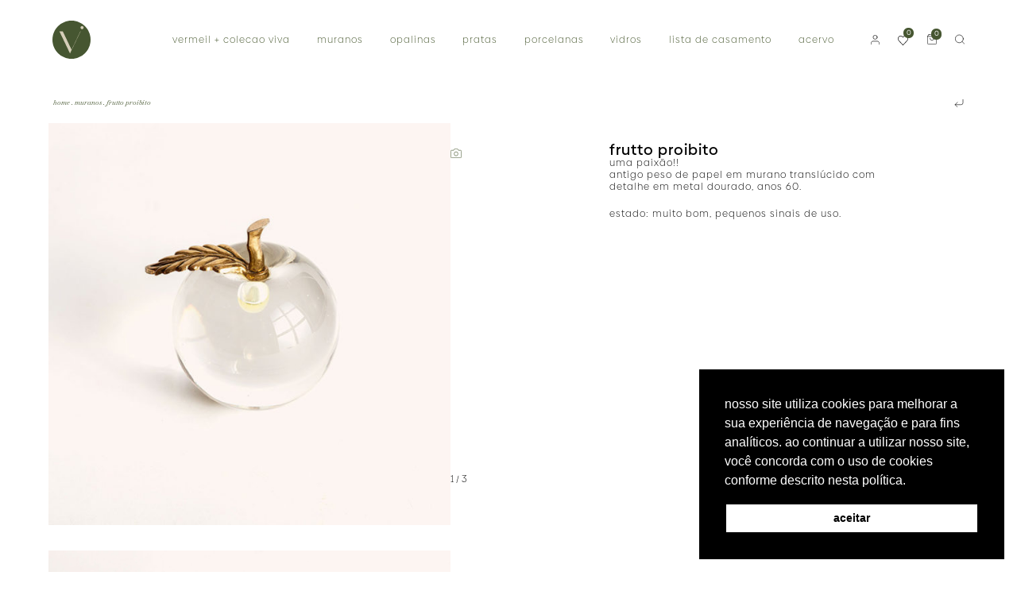

--- FILE ---
content_type: text/css
request_url: https://colecaoviva.com/wp-content/plugins/nm-gift-registry-and-wishlist-lite/assets/css/frontend.min.css?ver=2.5.2
body_size: 5573
content:
.fade{-webkit-transition:opacity .15s linear;transition:opacity .15s linear}@media (prefers-reduced-motion:reduce){.fade{-webkit-transition:none;transition:none}}.fade:not(.show){opacity:0}.collapse:not(.show){display:none}.collapsing{position:relative;height:0;overflow:hidden;-webkit-transition:height .35s ease;transition:height .35s ease}@media (prefers-reduced-motion:reduce){.collapsing{-webkit-transition:none;transition:none}}.modal-open{overflow:hidden}.modal-open .modal{overflow-x:hidden;overflow-y:auto}.modal{position:fixed;top:0;left:0;z-index:1050;display:none;width:100%;height:100%;overflow:hidden;outline:0}.modal-dialog{position:relative;width:auto;margin:.5rem;pointer-events:none}.modal.fade .modal-dialog{-webkit-transition:-webkit-transform .3s ease-out;transition:-webkit-transform .3s ease-out;transition:transform .3s ease-out;transition:transform .3s ease-out,-webkit-transform .3s ease-out;-webkit-transform:translate(0,-50px);transform:translate(0,-50px)}@media (prefers-reduced-motion:reduce){.modal.fade .modal-dialog{-webkit-transition:none;transition:none}}.modal.show .modal-dialog{-webkit-transform:none;transform:none}.modal.modal-static .modal-dialog{-webkit-transform:scale(1.02);transform:scale(1.02)}.modal-dialog-scrollable{display:-webkit-box;display:-ms-flexbox;display:flex;max-height:calc(100% - 1rem)}.modal-dialog-scrollable .modal-content{max-height:calc(100vh - 1rem);overflow:hidden}.modal-dialog-scrollable .modal-footer,.modal-dialog-scrollable .modal-header{-ms-flex-negative:0;flex-shrink:0}.modal-dialog-scrollable .modal-body{overflow-y:auto}.modal-dialog-centered{display:-webkit-box;display:-ms-flexbox;display:flex;-webkit-box-align:center;-ms-flex-align:center;align-items:center;min-height:calc(100% - 1rem)}.modal-dialog-centered::before{display:block;height:calc(100vh - 1rem);height:-webkit-min-content;height:-moz-min-content;height:min-content;content:""}.modal-dialog-centered.modal-dialog-scrollable{-webkit-box-orient:vertical;-webkit-box-direction:normal;-ms-flex-direction:column;flex-direction:column;-webkit-box-pack:center;-ms-flex-pack:center;justify-content:center;height:100%}.modal-dialog-centered.modal-dialog-scrollable .modal-content{max-height:none}.modal-dialog-centered.modal-dialog-scrollable::before{content:none}.modal-content{position:relative;display:-webkit-box;display:-ms-flexbox;display:flex;-webkit-box-orient:vertical;-webkit-box-direction:normal;-ms-flex-direction:column;flex-direction:column;width:100%;pointer-events:auto;background-color:#fff;background-clip:padding-box;border:1px solid rgba(0,0,0,.2);border-radius:.3rem;outline:0}.modal-backdrop{position:fixed;top:0;left:0;z-index:1040;width:100vw;height:100vh;background-color:#000}.modal-backdrop.fade{opacity:0}.modal-backdrop.show{opacity:.5}.modal-header{display:-webkit-box;display:-ms-flexbox;display:flex;-webkit-box-align:start;-ms-flex-align:start;align-items:flex-start;-webkit-box-pack:justify;-ms-flex-pack:justify;justify-content:space-between;padding:1rem 1rem;border-bottom:1px solid #dee2e6;border-top-left-radius:calc(.3rem - 1px);border-top-right-radius:calc(.3rem - 1px)}.modal-header .close{padding:1rem 1rem;margin:-1rem -1rem -1rem auto}.modal-title{margin-bottom:0;line-height:1.5}.modal-body{position:relative;-webkit-box-flex:1;-ms-flex:1 1 auto;flex:1 1 auto;padding:1rem}.modal-footer{display:-webkit-box;display:-ms-flexbox;display:flex;-ms-flex-wrap:wrap;flex-wrap:wrap;-webkit-box-align:center;-ms-flex-align:center;align-items:center;-webkit-box-pack:end;-ms-flex-pack:end;justify-content:flex-end;padding:.75rem;border-top:1px solid #dee2e6;border-bottom-right-radius:calc(.3rem - 1px);border-bottom-left-radius:calc(.3rem - 1px)}.modal-footer>*{margin:.25rem}.modal-scrollbar-measure{position:absolute;top:-9999px;width:50px;height:50px;overflow:scroll}@media (min-width:576px){.modal-dialog{max-width:500px;margin:1.75rem auto}.modal-dialog-scrollable{max-height:calc(100% - 3.5rem)}.modal-dialog-scrollable .modal-content{max-height:calc(100vh - 3.5rem)}.modal-dialog-centered{min-height:calc(100% - 3.5rem)}.modal-dialog-centered::before{height:calc(100vh - 3.5rem);height:-webkit-min-content;height:-moz-min-content;height:min-content}.modal-sm{max-width:300px}}@media (min-width:992px){.modal-lg,.modal-xl{max-width:800px}}@media (min-width:1200px){.modal-xl{max-width:1140px}}.close{float:right;font-size:1.5rem;font-weight:700;line-height:1;color:#000;text-shadow:0 1px 0 #fff;opacity:.5}.close:hover{color:#000;text-decoration:none}.close:not(:disabled):not(.disabled):focus,.close:not(:disabled):not(.disabled):hover{opacity:.75}button.close{padding:0;background-color:transparent;border:0}a.close.disabled{pointer-events:none}.nmgr-add-to-wishlist-wrapper .nmgr-animate{display:inline-block}.nmgr-add-to-wishlist-wrapper.on-thumbnail{position:absolute;padding:10px;margin:5px;display:inline-block;z-index:1}.nmgr-add-to-wishlist-wrapper.on-thumbnail.nmgr-left{left:0}.nmgr-add-to-wishlist-wrapper.on-thumbnail.nmgr-right{right:0}.nmgr-add-to-wishlist-wrapper.on-thumbnail.nmgr-top{top:0}.nmgr-add-to-wishlist-wrapper.on-thumbnail.nmgr-bottom{bottom:0}.nmgr-add-to-wishlist-wrapper.on-thumbnail .nmgr-add-to-wishlist-form{margin:0}.nmgr-add-to-wishlist-wrapper.thumbnail_top_left{left:0}.nmgr-add-to-wishlist-wrapper.thumbnail_top_right{right:0}.nmgr-add-to-wishlist-wrapper:not(.on-thumbnail) .nmgr-add-to-wishlist-form{margin-top:.3125em;margin-bottom:.3125em}.nmgr-animation-scaleshrink{-webkit-animation-name:nmgr-animation-scaleshrink;animation-name:nmgr-animation-scaleshrink;-webkit-animation-duration:.7s;animation-duration:.7s;-webkit-animation-timing-function:ease-in-out;animation-timing-function:ease-in-out;outline:0!important}@-webkit-keyframes nmgr-animation-scaleshrink{50%{-webkit-transform:scale(4);transform:scale(4);opacity:.3}100%{-webkit-transform:scale(1);transform:scale(1);opacity:1}}@keyframes nmgr-animation-scaleshrink{50%{-webkit-transform:scale(4);transform:scale(4);opacity:.3}100%{-webkit-transform:scale(1);transform:scale(1);opacity:1}}.nmgr-btn-group>:not(:last-child){margin-bottom:.3125em!important}.nmgr-btn-group>.nmgr-btn input[type=checkbox],.nmgr-btn-group>.nmgr-btn input[type=radio]{position:absolute;clip:rect(0,0,0,0);pointer-events:none}.nmgr-btn-group input+label{font-weight:400;margin:0;cursor:pointer;text-align:center;display:block;padding:.5em .75em;-webkit-transition:color .15s ease-in-out,background-color .15s ease-in-out;transition:color .15s ease-in-out,background-color .15s ease-in-out}.nmgr-btn-group input+label:focus,.nmgr-btn-group input+label:hover,.nmgr-btn-group input:checked+label{background-color:#eee}.nmgr-btn-group input:focus+label{outline:1px solid #eee}.nmgr-btn-group input+label.icon{display:inline-block;padding:0;line-height:1!important;background-color:transparent;outline:0}.nmgr-add-to-wishlist-form{display:inline-block;position:relative}.nmgr-add-to-wishlist-form .nmgr-add-to-wishlist-button{cursor:pointer;margin:0}.nmgr-add-to-wishlist-form .nmgr-add-to-wishlist-button.disabled{cursor:not-allowed;opacity:.5}.nmgr-add-to-wishlist-form .in-wishlist-icon:not(.in-wishlist),.nmgr-add-to-wishlist-form.product-in-wishlist .not-in-wishlist,.nmgr-add-to-wishlist-form:not(.product-in-wishlist) .in-wishlist{display:none}.nmgr-view-wishlist-button{margin:0 .3125em;display:inline-block}.nmgr-add-to-wishlist-content{display:-webkit-box;display:-ms-flexbox;display:flex;-webkit-box-orient:vertical;-webkit-box-direction:normal;-ms-flex-flow:column;flex-flow:column;-webkit-box-align:center;-ms-flex-align:center;align-items:center;margin-bottom:0}.nmgr-add-to-wishlist-content .nmgr-row:not(:last-child){margin-bottom:14px}.nmgr-add-to-wishlist-content select.list-of-wishlists{padding:.3125em}.nmgr-add-to-wishlist-content .option-row{display:-webkit-box;display:-ms-flexbox;display:flex;-webkit-box-align:center;-ms-flex-align:center;align-items:center}.nmgr-add-to-wishlist-content .option-row>:not(:last-child){margin-right:15px}.nmgr-add-to-wishlist-content .favourite .nmgr-icon{font-size:1.875em;top:2px;position:relative}.nmgr-add-to-wishlist-content .favourite input:checked+label.icon .nmgr-icon,.nmgr-add-to-wishlist-content .favourite input:not(:checked)+label.icon:hover .nmgr-icon{color:currentColor}.nmgr-add-to-wishlist-content .favourite input:not(:checked)+label.icon .nmgr-icon{color:#ddd}.nmgr-add-to-wishlist-content .product-price{color:#aaa}.nmgr-cart-qty{position:relative;display:-webkit-box;display:-ms-flexbox;display:flex}.nmgr-cart-qty .nmgr-qty{width:1em;height:1em;background-color:#fff;-webkit-box-align:center;-ms-flex-align:center;align-items:center;display:-webkit-box;display:-ms-flexbox;display:flex;-webkit-box-pack:center;-ms-flex-pack:center;justify-content:center;border-radius:50%;font-size:.85em;color:#999;position:absolute;top:30%;left:44%;-webkit-transform:translate(-50%,-50%);transform:translate(-50%,-50%)}.nmgr-datepicker.ui-datepicker{background-color:#fff;-webkit-box-shadow:0 5px 15px -5px rgba(0,0,0,.5);box-shadow:0 5px 15px -5px rgba(0,0,0,.5);border:1px solid #ccc;display:none;margin-top:2px;padding:10px;width:17em}.nmgr-datepicker.ui-datepicker a,.nmgr-datepicker.ui-datepicker a:hover{cursor:pointer;text-decoration:none}.nmgr-datepicker.ui-datepicker a:hover,.nmgr-datepicker.ui-datepicker td:hover a{color:currentColor;-webkit-transition:color .1s ease-in-out;transition:color .1s ease-in-out}.nmgr-datepicker.ui-datepicker .ui-datepicker-header{position:relative;padding:.2em 0;margin-bottom:4px;text-align:center}.nmgr-datepicker.ui-datepicker .ui-datepicker-title{font-weight:700}.nmgr-datepicker.ui-datepicker .ui-datepicker-next,.nmgr-datepicker.ui-datepicker .ui-datepicker-prev{position:absolute;top:2px;width:1.8em;height:1.8em}.nmgr-datepicker.ui-datepicker .ui-datepicker-prev{left:2px}.nmgr-datepicker.ui-datepicker .ui-datepicker-prev:before{border-left:.1em solid;border-bottom:.1em solid}.nmgr-datepicker.ui-datepicker .ui-datepicker-next{right:2px}.nmgr-datepicker.ui-datepicker .ui-datepicker-next:before{border-right:.1em solid;border-top:.1em solid}.nmgr-datepicker.ui-datepicker .ui-datepicker-next:before,.nmgr-datepicker.ui-datepicker .ui-datepicker-prev:before{content:"";display:inline-block;width:.5em;height:.5em;-webkit-transform:rotate(45deg);transform:rotate(45deg)}.nmgr-datepicker.ui-datepicker .ui-icon{display:block;text-indent:-99999px;overflow:hidden;background-repeat:no-repeat;left:.5em;top:.3em}.nmgr-datepicker.ui-datepicker table{width:100%;font-size:.9em;border-collapse:collapse;margin:0 0 .4em}.nmgr-datepicker.ui-datepicker th{padding:.7em .3em;text-align:center;font-weight:700;border:0}.nmgr-datepicker.ui-datepicker td{border:0;border-radius:3px;padding:1px}.nmgr-datepicker.ui-datepicker td a:hover{background-color:#eee;cursor:pointer}.nmgr-datepicker.ui-datepicker td a,.nmgr-datepicker.ui-datepicker td span{display:block;padding:.2em;text-align:center;text-decoration:none;-webkit-transition:background-color .1s ease-in-out,color .1s ease-in-out;transition:background-color .1s ease-in-out,color .1s ease-in-out}.nmgr-datepicker.ui-datepicker .ui-datepicker-current-day a,.nmgr-datepicker.ui-datepicker .ui-datepicker-today a{font-weight:700}.nmgr-datepicker.ui-datepicker .ui-datepicker-current-day a{background-color:#ddd}.nmgr-datepicker.ui-datepicker-rtl{direction:rtl}.nmgr-datepicker.ui-datepicker-rtl .ui-datepicker-prev{right:2px;left:auto}.nmgr-datepicker.ui-datepicker-rtl .ui-datepicker-next{left:2px;right:auto}.nm.is-blocked{pointer-events:none}.nmgr-text-center{text-align:center!important}.nmgr-background-color{background-color:#f8f8f8}.nmgr-background-color.highlight{background-color:#e8e8e8}.nmgr-hide{display:none}.nmgr-circle{border-radius:50%}.nmgr-cursor-help{cursor:help}svg.nmgr-icon:not(.nmgr-hide){display:inline-block}.nmgr-add-to-wishlist-wrapper svg.nmgr-icon,svg.nmgr-icon.align-with-text{top:-1px;display:inline-block;vertical-align:middle;position:relative}.nmgr-sharing-options{display:-webkit-inline-box;display:-ms-inline-flexbox;display:inline-flex}.nmgr-sharing-options .share-item:not(:last-child){margin-right:.625em}.nmgr-table{width:100%;word-break:break-all;border-spacing:0}.nmgr-table .meta-item{font-size:.8125em}.nmgr-table thead{display:none}.nmgr-table tbody th,.nmgr-table td{padding:.875em;text-align:right;line-height:1.5em;vertical-align:top;display:block}.nmgr-table tbody th:not(:last-child),.nmgr-table td:not(:last-child){border-bottom:1px solid #f8f8f8}.nmgr-table tbody th[data-title]:before,.nmgr-table td[data-title]:before{content:attr(data-title) ": ";font-weight:600;float:left}.nmgr-table tbody th:after,.nmgr-table td:after{content:'';clear:both;display:block}.nmgr-table tr{margin-bottom:1.875em;display:block;border:1px solid #ccc}.nmgr-table:not(.responsive) td{text-align:right!important}.nmgr-table.responsive thead{display:table-header-group}.nmgr-table.responsive thead th{line-height:1;padding:1em;background-color:#f8f8f8;text-align:left}.nmgr-table.responsive thead .nmgr-arrow{float:right;position:relative;margin-right:-1em;padding-right:.4375em}.nmgr-table.responsive tbody th,.nmgr-table.responsive td{padding:1em;display:table-cell;text-align:left}.nmgr-table.responsive tbody th[data-title]:before,.nmgr-table.responsive td[data-title]:before{content:''}.nmgr-table.responsive tbody th:last-child,.nmgr-table.responsive td:last-child{border-bottom:1px solid #f8f8f8}.nmgr-table.responsive tr{margin-bottom:0;display:table-row;border:none}.nmgr-modal .modal-title{line-height:normal;margin:0;font-size:1.41575em}.nmgr-modal .modal-body .close{padding:.36em;position:absolute;right:8px;top:3px}.nmgr-modal.modal.fade .modal-dialog.no-transform{-webkit-transform:translate(0,0);transform:translate(0,0)}.nmgr-modal button.disabled,.nmgr-modal button:disabled,.nmgr-modal input[type=button]:disabled{opacity:.5!important;cursor:not-allowed}.nmgr-modal.fade.show{opacity:1!important}body.wp-admin .nmgr-modal .modal-title{font-weight:400}.nmgr-table.responsive .toggle-edit-delete .edit-delete-wrapper{visibility:hidden}.nmgr-table.responsive .toggle-edit-delete:hover .edit-delete-wrapper{visibility:visible}.nmgr-progressbar{display:-webkit-box;display:-ms-flexbox;display:flex;-webkit-box-align:center;-ms-flex-align:center;align-items:center}.nmgr-progressbar .progress-wrapper{-webkit-box-flex:1;-ms-flex-positive:1;flex-grow:1;background-color:#f2f2f2;border-radius:.625em}.nmgr-progressbar .progress-wrapper .progress{background-color:#666;height:.625em;border-radius:.625em}.nmgr-progressbar .percent{margin-left:.875em;font-size:.8125em}.nmgr-after-table-row{text-align:right}.nmgr-after-table-row table.total{margin-left:auto;padding:0}.nmgr-after-table-row table.total td,.nmgr-after-table-row table.total th{text-align:right}.nmgr-after-table-row table.total .amount{font-weight:700}.nmgr-checkbox-switch{--nmgr_ts-bar-height:20px;--nmgr_ts-bar-width:44px;--nmgr_ts-bar-color:#eee;--nmgr_ts-knob-size:22px;--nmgr_ts-knob-color:#fff;--nmgr_ts-switch-offset:calc(var(--nmgr_ts-knob-size) - var(--nmgr_ts-bar-height));--nmgr_ts-switch-width:calc(var(--nmgr_ts-bar-width) + var(--nmgr_ts-switch-offset));--nmgr_ts-transition-duration:200ms;--nmgr_ts-switch-transition:all var(--nmgr_ts-transition-duration) ease-in-out;--nmgr_ts-switch-theme-rgb:34,113,177;--nmgr_ts-switch-theme-color:rgb(var(--nmgr_ts-switch-theme-rgb));--nmgr_ts-switch-box-shadow:0 0 var(--nmgr_ts-switch-offset) rgba(var(--nmgr_ts-switch-border-rgb), .5);--nmgr_ts-switch-margin:8px;--nmgr_ts-switch-border-rgb:17,17,17;position:relative;display:-webkit-inline-box!important;display:-ms-inline-flexbox!important;display:inline-flex!important;-webkit-box-align:center;-ms-flex-align:center;align-items:center;-webkit-box-sizing:border-box;box-sizing:border-box;min-width:var(--nmgr_ts-bar-width);min-height:var(--nmgr_ts-bar-height);-webkit-user-select:none;-moz-user-select:none;-ms-user-select:none;user-select:none}.nmgr-checkbox-switch.disabled,.nmgr-checkbox-switch.readonly{opacity:.4}.nmgr-checkbox-switch>input{position:absolute;width:0!important;height:0!important;opacity:0!important}.nmgr-checkbox-switch>label{--nmgr_ts-knob-x:calc((var(--nmgr_ts-bar-height) - var(--nmgr_ts-bar-width)) / 2);position:relative;display:-webkit-inline-box!important;display:-ms-inline-flexbox!important;display:inline-flex!important;-webkit-box-align:center;-ms-flex-align:center;align-items:center;-webkit-box-pack:center;-ms-flex-pack:center;justify-content:center;-webkit-box-sizing:border-box;box-sizing:border-box;width:var(--nmgr_ts-bar-width);height:var(--nmgr_ts-bar-height);margin:var(--nmgr_ts-switch-margin);-webkit-user-select:none;-moz-user-select:none;-ms-user-select:none;user-select:none}.nmgr-checkbox-switch>:checked+label{--nmgr_ts-knob-x:calc((var(--nmgr_ts-bar-width) - var(--nmgr_ts-bar-height)) / 2)}.nmgr-checkbox-switch>label::before{position:absolute;top:0;left:0;-webkit-box-sizing:border-box;box-sizing:border-box;width:var(--nmgr_ts-bar-width);height:var(--nmgr_ts-bar-height);background:var(--nmgr_ts-bar-color);border:1px solid rgba(var(--nmgr_ts-switch-border-rgb),.2);border-radius:var(--nmgr_ts-bar-height);opacity:.5;-webkit-transition:var(--nmgr_ts-switch-transition);transition:var(--nmgr_ts-switch-transition);content:""}.nmgr-checkbox-switch>:checked+label::before{background:var(--nmgr_ts-switch-theme-color);border-color:var(--nmgr_ts-switch-theme-color)}.nmgr-checkbox-switch>label::after{-webkit-box-sizing:border-box;box-sizing:border-box;width:var(--nmgr_ts-knob-size);height:var(--nmgr_ts-knob-size);background:var(--nmgr_ts-knob-color);border-radius:50%;-webkit-box-shadow:var(--nmgr_ts-switch-box-shadow);box-shadow:var(--nmgr_ts-switch-box-shadow);-webkit-transform:translateX(var(--nmgr_ts-knob-x));transform:translateX(var(--nmgr_ts-knob-x));-webkit-transition:var(--nmgr_ts-switch-transition);transition:var(--nmgr_ts-switch-transition);content:""}.nmgr-checkbox-switch>:checked+label::after{background:var(--nmgr_ts-switch-theme-color)}.nmgr-checkbox-switch:not(.disabled):not(.readonly):hover>label::after{-webkit-box-shadow:var(--nmgr_ts-switch-box-shadow),0 0 0 calc(var(--nmgr_ts-knob-size)/ 2) rgba(var(--nmgr_ts-switch-theme-rgb),.2);box-shadow:var(--nmgr_ts-switch-box-shadow),0 0 0 calc(var(--nmgr_ts-knob-size)/ 2) rgba(var(--nmgr_ts-switch-theme-rgb),.2)}.nmgr-tabs{overflow:hidden;padding:0;clear:none;width:100%}.nmgr-tab-wrapper{margin:0;padding:0}.nmgr-tab{position:relative;top:1px;float:left;margin:0 1px 0 0;list-style:none;border-left:solid 1px #ddd;border-bottom:solid 1px #ddd;border-top:solid 1px #ddd;border-right:solid 1px #ddd;background-color:#fafafa;-moz-user-select:none;-khtml-user-select:none;cursor:pointer}.nmgr-tab a{color:inherit;text-decoration:none!important;outline:0!important;padding:.25em .625em;display:inline-block}.nmgr-tab-hover{background-color:#f9f9f9}.nmgr-tab-selected{background-color:#fff;border-bottom:1px solid #fff}.nmgr-tab-content-wrapper{clear:both;border-top:solid 1px #ddd}.nmgr-tab-content{overflow:hidden;padding:1.5625em .25em .25em}#nmgr-overview .nmgr-statistics{display:-webkit-box;display:-ms-flexbox;display:flex;-ms-flex-pack:distribute;justify-content:space-around;-ms-flex-wrap:wrap;flex-wrap:wrap;margin-bottom:2em}#nmgr-overview .nmgr-statistics .stat{padding:1.1875em;display:-webkit-box;display:-ms-flexbox;display:flex;-webkit-box-orient:vertical;-webkit-box-direction:normal;-ms-flex-flow:column;flex-flow:column;text-align:center;-webkit-box-pack:center;-ms-flex-pack:center;justify-content:center;min-height:7.8125rem;width:7.8125em;min-width:7.8125rem;margin:.625em;font-size:.8125em;line-height:normal;position:relative;text-decoration:none;color:inherit}#nmgr-overview .nmgr-statistics .stat .nmgr-icon{position:absolute;top:.625em;right:.625em}#nmgr-overview .nmgr-statistics .stat .highlight{font-size:2.1875em;letter-spacing:.1875rem}#nmgr-overview .nmgr-share-wishlist .nmgr-sharing-options{margin-bottom:1.25em}#nmgr-overview .nmgr-status-box{padding:30px;margin-top:2.8125em}#nmgr-overview .nmgr-status-box .permalink-wrapper{border:2px solid #f8f8f8;padding:1.25em;background-color:#fafafa}#nmgr-overview .nmgr-status-box .permalink-wrapper .link,#nmgr-overview .nmgr-status-box .permalink-wrapper .link-actions .nmgr-action{margin-bottom:.625em}#nmgr-overview .nmgr-status-box .permalink-wrapper .link-actions .nmgr-action{cursor:pointer;margin-left:.625em;margin-right:.625em}#nmgr-overview .nmgr-progressbar{width:80%;margin:2em auto}.nmgr-items-view .item_select label,.nmgr-items-view input.nmgr-select{cursor:pointer}.nmgr-items-view .thumbnail img{min-width:1.875em;max-width:100%;height:auto;margin:0 auto;padding:0;display:block}.nmgr-items-view ul.variations{display:block;margin:auto;list-style:none}.nmgr-items-view .item.item-deleted-notice td{color:#aaa;text-align:left}.nmgr-items-view .item .actions.add_to_cart .nmgr-add-to-cart-form{display:inline-block}.nmgr-items-view .item .actions.add_to_cart .nmgr-add-to-cart-form:after,.nmgr-items-view .item .actions.add_to_cart .nmgr-add-to-cart-form:before{content:'';display:table}.nmgr-items-view .item .actions.add_to_cart .nmgr-add-to-cart-form:after{clear:both}.nmgr-items-view .item .actions.add_to_cart .nmgr-add-to-cart-form .quantity:not(.hidden){float:left;margin-right:.3125em}.nmgr-items-view .item .toggle-visibility{visibility:hidden}.nmgr-items-view .item:hover .toggle-visibility{visibility:visible}.nmgr-items-view input.quantity{text-align:center;width:3.631em}.nmgr-items-view .total-cost .split-input{display:inline-block;background-color:inherit;border:1px dashed #ddd;margin:1px 0;min-width:5em;overflow:hidden;line-height:1em;text-align:right}.nmgr-items-view .total-cost .split-input label{font-size:.75em;padding:.25em .375em 0;color:#888;display:block;white-space:nowrap}.nmgr-items-view .total-cost .split-input input{width:100%;-webkit-box-sizing:border-box;box-sizing:border-box;border:0;-webkit-box-shadow:none;box-shadow:none;margin:0;padding:0 .375em .25em;color:#888;background-color:inherit;text-align:right}.nmgr-items-view input:invalid{border-color:red}#nmgr-items.single.wishlist-fulfilled,#nmgr-items.single:not(.wishlist-fulfilled) .item.blur{opacity:.7}#nmgr-items .edit-delete-wrapper{display:-webkit-box;display:-ms-flexbox;display:flex;-webkit-box-pack:center;-ms-flex-pack:center;justify-content:center;-ms-flex-wrap:wrap;flex-wrap:wrap}#nmgr-items .item>.actions .nmgr-action{text-decoration:none;line-height:1em;width:1em;margin:0 4px 6px}#nmgr-items .item>.actions .nmgr-icon{fill:#ccc}#nmgr-items .item>.actions a:hover .nmgr-icon{fill:#666}.nmgr-items-table.responsive tbody th,.nmgr-items-table.responsive td:not(.left-align){text-align:right}.nmgr-items-table.responsive td.nmgr-select{width:20px}.nmgr-items-table.responsive .thumbnail img{margin:0}.nmgr-items-table.responsive tr th.item_cost,.nmgr-items-table.responsive tr th.item_total_cost{text-align:right}.nmgr-items-table.responsive tr th.item_action_buttons,.nmgr-items-table.responsive tr th.item_favourite,.nmgr-items-table.responsive tr th.item_purchased_quantity,.nmgr-items-table.responsive tr th.item_quantity{text-align:center}.nmgr-items-table.responsive tr td.favourite,.nmgr-items-table.responsive tr td.purchased-quantity,.nmgr-items-table.responsive tr td.quantity{text-align:center}.nmgr-items-table.responsive tr td.name{text-align:left}.nmgr-items-table.responsive tr td.actions.edit-delete{width:9%}.nmgr-add-items-dialog table.widefat{border:none}.nmgr-add-items-dialog .select2-container,.nmgr-add-items-dialog select{width:100%!important}@media screen and (min-width:786px){.nmgr-add-items-dialog table tbody td:last-child,.nmgr-add-items-dialog table thead th:last-child{padding-right:0}.nmgr-add-items-dialog table tbody td:first-child,.nmgr-add-items-dialog table thead th:first-child{padding-left:0}}@media screen and (max-width:785px){.nmgr-add-items-dialog table{display:block}.nmgr-add-items-dialog table tbody{display:block}.nmgr-add-items-dialog table thead{display:none}.nmgr-add-items-dialog table td,.nmgr-add-items-dialog table tr{display:block}.nmgr-add-items-dialog table tr{border:1px solid #ccc;margin-bottom:1.5em}.nmgr-add-items-dialog table td{text-align:right!important}.nmgr-add-items-dialog table tbody td[data-title]:before,.nmgr-add-items-dialog table tbody th[data-title]:before{content:attr(data-title) ": ";font-weight:600;float:left}.nmgr-add-items-dialog table tbody td:after,.nmgr-add-items-dialog table tbody th:after{content:'';clear:both;display:block}.nmgr-add-items-dialog table .select2-container,.nmgr-add-items-dialog table select{width:inherit!important;max-width:70%!important}}.nmgr_add_to_cart_button.disabled{cursor:not-allowed;opacity:.5}.nmgr-items-bulk-actions{padding:.7em 0;display:-webkit-box;display:-ms-flexbox;display:flex;-webkit-box-align:center;-ms-flex-align:center;align-items:center}.nmgr-items-bulk-actions>:not(:last-child){margin-right:32px}.nmgr-items-bulk-actions :first-child.animate-icon{margin-left:1em}.nmgr-items-bulk-actions .nmgr-icon{fill:#888}.nmgr-items-bulk-actions .item_select label{margin:0;line-height:0;padding:.75em;background-color:rgba(32,33,36,.059);border-radius:50%}.nmgr-items-bulk-actions .item_select label>input{margin:0;padding:0}.nmgr-items-bulk-actions.show .nmgr-action.nmgr-toggle,.nmgr-items-bulk-actions.show .nmgr-action:not(.item_select){opacity:1;visibility:visible}.nmgr-items-bulk-actions .nmgr-action{display:-webkit-box;display:-ms-flexbox;display:flex;-webkit-box-align:center;-ms-flex-align:center;align-items:center;-webkit-box-pack:center;-ms-flex-pack:center;justify-content:center;cursor:pointer;position:relative;outline:0}.nmgr-items-bulk-actions .nmgr-action.nmgr-toggle,.nmgr-items-bulk-actions .nmgr-action:not(.item_select){opacity:0;visibility:hidden;-webkit-transition:opacity .15s;transition:opacity .15s}.nmgr-items-bulk-actions .nmgr-action.animate-icon:before{content:'';display:block;opacity:0;position:absolute;-webkit-transition-duration:.15s;transition-duration:.15s;-webkit-transition-timing-function:cubic-bezier(.4,0,.2,1);transition-timing-function:cubic-bezier(.4,0,.2,1);bottom:-10px;left:-10px;right:-10px;top:-10px;background:0 0;border-radius:50%;-webkit-box-sizing:border-box;box-sizing:border-box;-webkit-transform:scale(0);transform:scale(0);-webkit-transition-property:opacity,-webkit-transform;transition-property:opacity,-webkit-transform;transition-property:transform,opacity;transition-property:transform,opacity,-webkit-transform}.nmgr-items-bulk-actions .nmgr-action.animate-icon:hover:before{background-color:rgba(32,33,36,.059);border:none;-webkit-box-shadow:none;box-shadow:none;opacity:1;-webkit-transform:scale(1);transform:scale(1)}.nmgr-items-view.grid{display:-webkit-box;display:-ms-flexbox;display:flex;-ms-flex-wrap:wrap;flex-wrap:wrap}.nmgr-items-view.grid .item{text-align:center;position:relative;border:1px solid #ccc;padding:.9375em;-ms-flex-preferred-size:100%;flex-basis:100%}.nmgr-items-view.grid .item>*{text-align:center;float:none;line-height:1.6}.nmgr-items-view.grid .item .quantity .nmgr-icon{margin-right:3px}.nmgr-items-view.grid .item .thumbnail img,.nmgr-items-view.grid .item .view{display:inline-block}.nmgr-items-view.grid .item .nmgr-add-to-cart-form .quantity:not(.hidden),.nmgr-items-view.grid .item .nmgr-add-to-cart-form .quantity:not(.hidden)+.nmgr_add_to_cart_button{margin-bottom:6px;margin-top:0}.nmgr-items-menu{display:-webkit-box;display:-ms-flexbox;display:flex;-webkit-box-align:center;-ms-flex-align:center;align-items:center}.nmgr-items-menu .nmgr-items-display-modes{margin-left:auto}.nmgr-items-menu .nmgr-items-display-modes .mode{fill:#ddd;display:inline-block;line-height:0;background:#f7f7f7;padding:.625em;border-radius:50%}.nmgr-items-menu .nmgr-items-display-modes .mode.active,.nmgr-items-menu .nmgr-items-display-modes .mode:hover{fill:#888}.nmgr-items-menu .nmgr-items-display-modes .mode:last-child{margin-left:20px}.nmgr-search-form{display:-webkit-box;display:-ms-flexbox;display:flex}.nmgr-search-form .search-field{-webkit-box-flex:1;-ms-flex-positive:1;flex-grow:1;margin-right:.09375em}.hentry.nmgr-archive-content{padding:.9375em;display:-webkit-box;display:-ms-flexbox;display:flex;-webkit-box-align:center;-ms-flex-align:center;align-items:center;-webkit-box-orient:vertical;-webkit-box-direction:normal;-ms-flex-flow:column;flex-flow:column}.hentry.nmgr-archive-content:not(:last-child){margin-bottom:2em}.hentry.nmgr-archive-content .entry-content{-webkit-box-flex:1;-ms-flex-positive:1;flex-grow:1}.hentry.nmgr-archive-content .nmgr-post-thumbnail{width:7.5em;height:auto;margin:0}.hentry.nmgr-archive-content .entry-thumbnail a{display:block}.hentry.nmgr-archive-content .nmgr-col{margin-left:.625em;margin-right:.625em}.hentry.nmgr-archive-content .nmgr-event-date,.hentry.nmgr-archive-content .nmgr-full-name{display:block}@media (min-width:767px){.hentry.nmgr-archive-content{-webkit-box-orient:horizontal;-webkit-box-direction:normal;-ms-flex-flow:row;flex-flow:row;-webkit-box-pack:justify;-ms-flex-pack:justify;justify-content:space-between;-webkit-box-align:start;-ms-flex-align:start;align-items:flex-start;padding:2.5em}}.hentry.nmgr-archive-content~nav.pagination,body.search-nm_gift_registry nav.pagination{padding:2.617924em 0;text-align:center}.hentry.nmgr-archive-content~nav.pagination .page-numbers,body.search-nm_gift_registry nav.pagination .page-numbers{display:inline-block;list-style:none;margin:0;padding:.3342343017em .875em;background-color:rgba(0,0,0,.025)}.hentry.nmgr-archive-content~nav.pagination .page-numbers:hover,body.search-nm_gift_registry nav.pagination .page-numbers:hover{background-color:rgba(0,0,0,.05)}.hentry.nmgr-archive-content~nav.pagination .page-numbers.current,body.search-nm_gift_registry nav.pagination .page-numbers.current{background-color:#e6e6e6}.nmgr-cart-item{display:-webkit-box;display:-ms-flexbox;display:flex}.nmgr-cart-item:not(:last-child){margin-bottom:1.25em}.nmgr-cart-item>:not(:last-child){margin-right:.625em}.nmgr-cart-item>:last-child{margin-left:auto}.nmgr-cart-item-actions,.nmgr-cart-item-info{display:-webkit-box;display:-ms-flexbox;display:flex;-webkit-box-orient:vertical;-webkit-box-direction:normal;-ms-flex-flow:column;flex-flow:column}.nmgr-cart-item-actions>:not(:last-child),.nmgr-cart-item-info>:not(:last-child){margin-bottom:.3125em}.nmgr-cart-item-actions>:not(:last-child){margin-bottom:.4375em}.nmgr-cart-item-actions a:hover svg{fill:currentColor}.nmgr-cart-item-img img{width:3.75em}.nmgr-cart-info{text-align:center;margin-top:19px}.nmgr-cart-item-in-wishlist-text{font-size:.875em}ul.nmgr-cart-items{margin:0;padding:0}.nmgr-icon-toggle.active>:not(.active),.nmgr-icon-toggle:focus>:not(.active),.nmgr-icon-toggle:hover>:not(.active),.nmgr-icon-toggle:not(.active)>.active{display:none!important}.nmgr-icon-toggle:focus>.active,.nmgr-icon-toggle:hover>.active{display:inline-block!important}.nmgr-cart[data-show_cart_contents_only="0"]{display:inline-block}.nmgr-cart a.nmgr-show-cart-contents{text-decoration:none!important}.nmgr-table.dataTable thead .sorting,.nmgr-table.dataTable thead .sorting_asc,.nmgr-table.dataTable thead .sorting_asc_disabled,.nmgr-table.dataTable thead .sorting_desc,.nmgr-table.dataTable thead .sorting_desc_disabled{position:relative;background-image:none}.nmgr-table.dataTable thead .sorting:after,.nmgr-table.dataTable thead .sorting_asc:after,.nmgr-table.dataTable thead .sorting_asc_disabled:after,.nmgr-table.dataTable thead .sorting_desc:after,.nmgr-table.dataTable thead .sorting_desc_disabled:after{position:absolute;padding-right:1px;right:0}.nmgr-table.dataTable thead .sorting:after{opacity:.3;content:"\2195"}.nmgr-table.dataTable thead .sorting_desc:after{content:"\2193"}.nmgr-table.dataTable thead .sorting:hover:after,.nmgr-table.dataTable thead .sorting_asc:after{content:"\2191"}.nmgr-table.dataTable tfoot td,.nmgr-table.dataTable tfoot th,.nmgr-table.dataTable thead td,.nmgr-table.dataTable thead th,.nmgr-table.dataTable.no-footer{border:0}.form-row:not(.form-row-first):not(.form-row-last){clear:both}.woocommerce-input-wrapper .nmgr-option{display:-webkit-box;display:-ms-flexbox;display:flex;-webkit-box-align:baseline;-ms-flex-align:baseline;align-items:baseline}.nmgr-wishlist-edit-link{margin-right:10px!important}.nmgr-wishlist-page-actions>*{margin-bottom:10px}#nmgr-modal.fade.show{opacity:1!important}

--- FILE ---
content_type: application/x-javascript
request_url: https://colecaoviva.com/wp-content/plugins/wishsuite/assets/js/frontend.js?ver=1.4.6
body_size: 3310
content:
;(function($){
"use strict";
    
    var $body = $('body');

    // Notification Markup
    const notificationMarkup = `<div class="wishsuite-notification">
        <div class="wishsuite-notification-text">${WishSuite.option_data.success_added_notification_text}</div>
        <span class="wishsuite-notification-close">close</span>
    </div>`
    // Insert Notification Markup in body & notification close method if notification is enabled
    if(WishSuite.option_data.enable_success_notification === 'on') {
        $body.append(notificationMarkup);
        $body.on('click', '.wishsuite-notification-close', function() {
            $body.find('.wishsuite-notification').removeClass('open');
        });
    }
    // Notification Show Function
    const ShowNotification = (message) => {
        if(WishSuite.option_data.enable_success_notification === 'on') {
            $body.find('.wishsuite-notification-text').html(message);
            $body.find('.wishsuite-notification').addClass('open');
            if(+WishSuite.option_data.removed_notification_after > -1) {
                setTimeout(function() {
                    $body.find('.wishsuite-notification').removeClass('open success error');
                }, +WishSuite.option_data.removed_notification_after * 1000)
            }
        }
    }

    // Add product in wishlist table
    if( 'on' !== WishSuite.option_data['btn_limit_login_off'] ){
        $body.on('click', 'a.wishsuite-btn', function (e) {
            var $this = $(this),
                id = $this.data('product_id'),
                addedText = $this.data('added-text');
                
            e.preventDefault();
            $this.addClass('loading');
            $.ajax({
                url: WishSuite.ajaxurl,
                data: {
                    action: 'wishsuite_add_to_list',
                    id: id,
                    nonce: WishSuite.nonce
                },
                dataType: 'json',
                method: 'GET',
                success: function ( response ) {
                    if ( response.success ) {
                        $this.removeClass('wishsuite-btn').addClass('added');
                        $this.html( addedText );
                        $body.find('.wishsuite-counter').html( response.data.item_count );
                        ShowNotification(response.data.message);
                    } else {
                        $('.wishsuite-notification').addClass('error');
                        ShowNotification(response.data.message);
                    }
                },
                error: function ( response ) {
                    console.log('Something wrong with AJAX response.', response );
                },
                complete: function () {
                    $this.removeClass('loading');
                }
            });

        });
    }

    // Remove product from wishlist on second click.
    if(WishSuite.option_data.remove_on_click && WishSuite.option_data.remove_on_click === 'on') {
        $body.on('click', '.wishsuite-btn-exist, .wishsuite-button.added', function(e) {
            e.preventDefault();
            var $this = $(this),
                id = $this.data('product_id'),
                defaultText = $this.data('default-text'),
                success_message = WishSuite.option_data.success_removed_notification_text.replace('{product_name}', $this.data('product-title'));

            $this.addClass('loading');

            $.ajax({
                url: WishSuite.ajaxurl,
                data: {
                    action: 'wishsuite_remove_from_list',
                    id: id,
                    nonce: WishSuite.nonce
                },
                dataType: 'json',
                method: 'GET',
                success: function (response) {
                    if ( response ) {
                        $body.find('.wishsuite-counter').html( response.data.item_count );
                        $this.removeClass('wishsuite-btn-exist added').addClass('wishsuite-btn').html(defaultText);
                        ShowNotification(success_message);
    
                    } else {
                        console.log( 'Something wrong loading compare data' );
                    }
                },
                error: function (data) {
                    console.log('Something wrong with AJAX response.');
                },
                complete: function () {
                    $this.removeClass('loading');
                }
            });
        })
    }

    const generatePagination = (current, total) => {
        const pageLinks = []
        const {origin, pathname, search} = document?.location;
        const path = pathname?.replace(/page\/\d+\//, "")
        if(current !== 1 && current > 1) {
            const url = new URL(path + `page/${current-1}/` + search, origin);
            pageLinks.push(`<li><a class="prev page-numbers" href="${url?.href}">«</a></li>`);
        }
        for (let index = 1; index <= total; index++) {
            if(current === index) {
                pageLinks.push(`<li><span aria-current="page" class="page-numbers current">${index}</span></li>`)
            } else{
                const url = new URL(path + `page/${index}/` + search, origin);
                pageLinks.push(`<li><a class="page-numbers" href="${url?.href}">${index}</a></li>`)
            }
        }
        if(current !== total && current < total) {
            const url = new URL(path + `page/${current+1}/` + search, origin);
            pageLinks.push(`<li><a class="next page-numbers" href="${url?.href}">»</a></li>`);
        }
        return pageLinks.join('');
    }
    const getCurrentPage = () => {
        const pageMatch = document?.location?.pathname.match(/\/page\/(\d+)\//);
        return pageMatch ? +pageMatch[1] : 1;
    }
    const ajaxRequestToRemoveItem = ($this, $table, product_id, success_message = null) => {
        $table.addClass('loading');
        if($this.hasClass('wishsuite-remove')) {
            $this.addClass('loading');
        }
        const currentPage = getCurrentPage();
        $.ajax({
            url: WishSuite.ajaxurl,
            data: {
                action: 'wishsuite_remove_from_list',
                id: product_id,
                current_page: currentPage,
                nonce: WishSuite.nonce
            },
            dataType: 'json',
            method: 'GET',
            success: function (response) {
                if ( response ) {
                    const {item_count} = response.data;
                    if(response?.data?.html) {

                        const {html, total_pages, current_page} = response.data;

                        $('.wishsuite-table-content').closest('.entry-content').html(html);
                        $('.wishsuite-pagination .page-numbers').html(generatePagination(current_page ? +current_page : +currentPage, total_pages))

                        // Update url current page exist in response data.
                        if(current_page) {
                            const {origin, pathname, search} = document?.location;
                            const path = pathname?.replace(/page\/\d+\//, "")
                            let url = '';
                            if(+current_page !== 1) {
                                url = new URL(path + `page/${current_page}/` + search, origin);
                            } else {
                                url = new URL(path + search, origin);
                            }
                            history.pushState({}, "", url);
                        }
                    } else {
                        var target_row = $this.closest('tr');
                        target_row.hide(400, function() {
                            $(this).remove();
                            var table_row = $('.wishsuite-table-content table tbody tr').length;
                            if( table_row == 1 ){
                                $('.wishsuite-table-content table tbody tr.wishsuite-empty-tr').show();
                            }
                        });
                    }
                    $body.find('.wishsuite-counter').html( item_count );
                    if(success_message) {
                        ShowNotification(success_message);
                    }

                } else {
                    console.log( 'Something wrong loading compare data' );
                }
            },
            error: function (data) {
                console.log('Something wrong with AJAX response.');
            },
            complete: function () {
                $table.removeClass('loading');
                $this.removeClass('loading');
            },
        });
    }
    // Remove data from wishlist table
    $body.on('click', 'a.wishsuite-remove', function (e) {
        var $table = $('.wishsuite-table-content');
        e.preventDefault();
        var $this = $(this),
            product_id = $this.data('product_id'),
            success_message = WishSuite.option_data.success_removed_notification_text.replace('{product_name}', $this.data('product-title'));
        ajaxRequestToRemoveItem($this, $table, product_id, success_message);
    });

    // Quentity
    $("div.wishsuite-table-content").on("change", "input.qty", function() {
        $(this).closest('tr').find( "[data-quantity]" ).attr( "data-quantity", this.value );
    });

    // Delete table row after added to cart
    $(document).on('added_to_cart',function( e, fragments, carthash, button ){
        if( 'on' === WishSuite.option_data['after_added_to_cart'] ){
            var $table = $('.wishsuite-table-content');
            var product_id = button.data('product_id');
            ajaxRequestToRemoveItem(button, $table, product_id);
        }
    });

    /**
     * Variation Product Add to cart from wishsuite page
     */
    $(document).on( 'click', '.wishsuite_table .product_type_variable.add_to_cart_button.wishsuite_quick_add_to_cart', function (e) {
        e.preventDefault();

        var $this = $(this),
            $product = $this.parents('.wishsuite-product-add_to_cart').first(),
            $content = $product.find('.wishsuite-quick-cart-form'),
            id = $this.data('product_id'),
            btn_loading_class = 'loading';

        if ($this.hasClass(btn_loading_class)) return;

        // Show Form
        if ( $product.hasClass('quick-cart-loaded') ) {
            $product.addClass('quick-cart-open');
            return;
        }

        var data = {
            action: 'wishsuite_quick_variation_form',
            id: id,
            nonce: WishSuite.nonce
        };
        $.ajax({
            type: 'post',
            url: WishSuite.ajaxurl,
            data: data,
            beforeSend: function (response) {
                $this.addClass(btn_loading_class);
                $product.addClass('loading-quick-cart');
            },
            success: function (response) {
                $content.append( response );
                wishsuite_render_variation_data( $product );
                wishsuite_inser_to_cart();
            },
            complete: function (response) {
                setTimeout(function () {
                    $this.removeClass(btn_loading_class);
                    $product.removeClass('loading-quick-cart');
                    $product.addClass('quick-cart-open quick-cart-loaded');
                }, 100);
            },
        });

        return false;

    });

    $(document).on('click', '.wishsuite-quick-cart-close', function () {
        var $this = $(this),
            $product = $this.parents('.wishsuite-product-add_to_cart');
        $product.removeClass('quick-cart-open');
    });

    $(document.body).on('added_to_cart', function ( e, fragments, carthash, button ) {

        var target_row = button.closest('tr');
        target_row.find('.wishsuite-addtocart').addClass('added');
        $('.wishsuite-product-add_to_cart').removeClass('quick-cart-open');

    });

    /**
     * [wishsuite_render_variation_data] show variation data
     * @param  {[selector]} $product
     * @return {[void]} 
     */
    function wishsuite_render_variation_data( $product ) {
        $product.find('.variations_form').wc_variation_form().find('.variations select:eq(0)').change();
        $product.find('.variations_form').trigger('wc_variation_form');
    }

    /**
     * [wishsuite_inser_to_cart] Add to cart
     * @return {[void]}
     */
    function wishsuite_inser_to_cart(){

        $(document).on( 'click', '.wishsuite-quick-cart-form .single_add_to_cart_button:not(.disabled)', function (e) {
            e.preventDefault();

            var $this = $(this),
                $form           = $this.closest('form.cart'),
                product_qty     = $form.find('input[name=quantity]').val() || 1,
                product_id      = $form.find('input[name=product_id]').val() || $this.val(),
                variation_id    = $form.find('input[name=variation_id]').val() || 0;

            $this.addClass('loading');

            /* For Variation product */    
            var item = {},
                variations = $form.find( 'select[name^=attribute]' );
                if ( !variations.length) {
                    variations = $form.find( '[name^=attribute]:checked' );
                }
                if ( !variations.length) {
                    variations = $form.find( 'input[name^=attribute]' );
                }

                variations.each( function() {
                    var $thisitem = $( this ),
                        attributeName = $thisitem.attr( 'name' ),
                        attributevalue = $thisitem.val(),
                        index,
                        attributeTaxName;
                        $thisitem.removeClass( 'error' );
                    if ( attributevalue.length === 0 ) {
                        index = attributeName.lastIndexOf( '_' );
                        attributeTaxName = attributeName.substring( index + 1 );
                        $thisitem.addClass( 'required error' );
                    } else {
                        item[attributeName] = attributevalue;
                    }
                });

            var data = {
                action: 'wishsuite_insert_to_cart',
                product_id: product_id,
                product_sku: '',
                quantity: product_qty,
                variation_id: variation_id,
                variations: item,
                nonce: WishSuite.nonce
            };

            $( document.body ).trigger('adding_to_cart', [$this, data]);

            $.ajax({
                type: 'post',
                url:  WishSuite.ajaxurl,
                data: data,

                beforeSend: function (response) {
                    $this.removeClass('added').addClass('loading');
                },

                complete: function (response) {
                    $this.addClass('added').removeClass('loading');
                },

                success: function (response) {
                    if ( response.error & response.product_url ) {
                        window.location = response.product_url;
                        return;
                    } else {
                        $(document.body).trigger('added_to_cart', [response.fragments, response.cart_hash, $this]);
                    }
                },

            });

            return false;
        });

    }

    
    var wishsuite_default_data = {
        price_html:'',
        image_html:'',
    };
    $(document).on('show_variation', '.wishsuite_table .variations_form', function ( alldata, attributes, status ) {

        var target_row = alldata.target.closest('tr');

        // Get First image data
        if( typeof wishsuite_default_data.price_html !== 'undefined' && wishsuite_default_data.price_html.length === 0 ){
            wishsuite_default_data.price_html = $(target_row).find('.wishsuite-product-price').html();
            wishsuite_default_data.image_html = $(target_row).find('.wishsuite-product-image').html();
        }

        // Set variation data
        $(target_row).find('.wishsuite-product-price').html( attributes.price_html );
        wishsuite_variation_image_set( target_row, attributes.image );

        // reset data
        wishsuite_variation_data_reset( target_row, wishsuite_default_data );

    });

    // Reset data
    function wishsuite_variation_data_reset( target_row, default_data ){
        $( target_row ).find('.reset_variations').on('click', function(e){
            $(target_row).find('.wishsuite-product-price').html( default_data.price_html );
            $(target_row).find('.wishsuite-product-image').html( default_data.image_html );
        });
    }

    // variation image set
    function wishsuite_variation_image_set( target_row, image ){
        $(target_row).find('.wishsuite-product-image img').wc_set_variation_attr('src',image.full_src);
        $(target_row).find('.wishsuite-product-image img').wc_set_variation_attr('srcset',image.srcset);
        $(target_row).find('.wishsuite-product-image img').wc_set_variation_attr('sizes',image.sizes);
    }

    // Make quantity visible if it's hidden.
    $('.wishsuite-product-quantity').each(function() {
        const $quantityDataType = $(this).find('[data-type]');
        let $dataType = 'type-2';
        if($quantityDataType.length) {
            $dataType = $quantityDataType.data('type');
        }
        const $hiddenQuantity = $(this).find('input[type="hidden"]');
        if($hiddenQuantity) {
            const $quantityWrap = $hiddenQuantity.closest('.hidden');
            $quantityWrap.removeClass('hidden').attr('data-type', $dataType);
            $hiddenQuantity.attr('type', 'number');
        }
    });


})(jQuery);

--- FILE ---
content_type: image/svg+xml
request_url: https://colecaoviva.com/wp-content/themes/colecaoviva/images/left.svg
body_size: -180
content:
<svg id="Layer_1" data-name="Layer 1" xmlns="http://www.w3.org/2000/svg" viewBox="0 0 16 28"><defs><style>.cls-1{fill:none;stroke:#000;stroke-linecap:round;stroke-linejoin:round;stroke-width:4px;}</style></defs><title>left</title><polyline class="cls-1" points="14 26 2 14 14 2"/></svg>

--- FILE ---
content_type: application/x-javascript
request_url: https://colecaoviva.com/wp-content/plugins/nm-gift-registry-and-wishlist-lite/assets/js/frontend.min.js?ver=2.5.2
body_size: 6881
content:
var nmgr=window.nmgr||{};jQuery(function(a){nmgr.selectors={modal:"#nmgr-modal"},nmgr.block=function(t){nmgr.is_blocked(t)||a(t).addClass("nm is-blocked").block({message:null,overlayCSS:{backgroundColor:"#fff"},css:{backgroundColor:"transparent",border:"none"}})},nmgr.unblock=function(t){a(t).removeClass("nm is-blocked").unblock()},nmgr.is_blocked=function(t){return a(t).is(".nm.is-blocked")||a(t).parents(".nm.is-blocked").length},nmgr.scroll_to=function(t){a(t).length&&(nmgr.is_in_modal(t)?a("#nmgr-modal").animate({scrollTop:0}):a("html, body").animate({scrollTop:a(t).offset().top-100},1e3))},nmgr.go_to=function(t){-1===t.indexOf("https://")||-1===t.indexOf("http://")?window.location=t:window.location=decodeURI(t)},nmgr.show_notice=function(t,n){$target=a(".woocommerce-notices-wrapper:first")||a(".nmgr-cart-item-add-to-cart").closest(".woocommerce"),!0===n&&nmgr.is_in_modal()&&($target=a(nmgr.selectors.modal).find(".modal-body")),$target.length&&(nmgr.remove_notice(),a(t).addClass("nmgr-notice").prependTo($target),nmgr.scroll_to($target))},nmgr.remove_notice=function(t){var n=".woocommerce-error, .woocommerce-message, .woocommerce-info";(void 0!==t?a(t).find(n):a(n)).remove()},nmgr.refresh_cart_fragments=function(){console.log('function "nmgr.refresh_cart_fragments" is deprecated with no alternative and will be removed in a future version of the plugin. Trigger the "wc_fragment_refresh" event instead on the document.body.');a.post(nmgr_global_params.ajax_url,{action:"nmgr_get_cart_fragments"},function(t){t&&t.fragments&&a(document.body).trigger("added_to_cart",[t.fragments,t.cart_hash])})},nmgr.make_table_responsive=function(t,n){n=n||600;t=a(t=t||".nmgr-table");t.width()>n?t.addClass("responsive"):t.removeClass("responsive")},nmgr.tiptip=function(){a(".nmgr-tip").each(function(){var t=a(this),n={},i=t.find("title");t.attr("data-tiptip-position")&&(n.defaultPosition=t.attr("data-tiptip-position")),t.is("svg")&&(n.content=function(){if(i.length&&i.attr("data-title"))return i.text(""),i.attr("data-title")}),t.tipTip(n)})},nmgr.tiptip(),nmgr.modal={},document.querySelector(nmgr.selectors.modal)&&(nmgr.modal=new BSN.Modal(nmgr.selectors.modal)),nmgr.modal.data={},nmgr.is_in_modal=function(t){return t?a(nmgr.selectors.modal).hasClass("show")&&0<a(t).closest(nmgr.selectors.modal).length:a(nmgr.selectors.modal).hasClass("show")},nmgr.modal.has_content=function(t){return 0<a(nmgr.selectors.modal).find(t).length},nmgr.modal.show_or_update=function(){nmgr.is_in_modal()?(a(nmgr.selectors.modal).first().trigger("update.bs.modal"),nmgr.modal.update()):(a(nmgr.selectors.modal).first().trigger("show.bs.modal"),nmgr.modal.show())},nmgr.modal.set_content=function(t){nmgr.modal.setContent(t),a(nmgr.selectors.modal).first().trigger("set_content.bs.modal")},nmgr.init_datepicker=function(t){t=t||".nmgr-use-datepicker";var i="nmgr-datepicker",e=nmgr_global_params.datepicker_options;e.styleDatepicker&&(e=Object.assign(e,{beforeShow:function(t,n){n.input.hasClass("nmgr-use-datepicker")&&n.dpDiv.addClass(i)},onClose:function(t,n){n.input.hasClass("nmgr-use-datepicker")&&n.dpDiv.removeClass(i)}})),a(t).each(function(){var t,n,i=this.dataset;for(n in i){n.includes("datepicker")&&(t=(t=n.replace("datepicker","")).charAt(0).toLowerCase()+t.slice(1),e[t]=i[n])}for(n in e)"string"==typeof e[n]&&-1<e[n].indexOf("function")&&(e[n]=Function('"use strict";return('+e[n]+")")());a(this).datepicker(e)})},nmgr_global_params.responsive_tables&&Object.values(nmgr_global_params.responsive_tables).forEach(function(i){var e=i.width||"";nmgr.make_table_responsive(i.selector,e),a(window).on("resize",function(){nmgr.make_table_responsive(i.selector,e)}),i.events&&0<i.events.length&&i.events.forEach(function(t){var n;t="object"==typeof t?(n=t.selector,t.event):(n=document.body,t),a(n).on(t,function(){a(i.selector).is(":visible")&&nmgr.make_table_responsive(i.selector,e)})})}),nmgr_global_params.datatables_tables&&Object.values(nmgr_global_params.datatables_tables).forEach(function(i){a(document.body).on("init.dt",i.selector,function(){this.style.width="100%"}),a(i.selector).DataTable(i.options),i.events&&0<i.events.length&&i.events.forEach(function(t){var n;t="object"==typeof t?(n=t.selector,t.event):(n=document.body,t),a(n).on(t,function(){a(i.selector).is(":visible")&&a(i.selector).DataTable(i.options)})})})}),jQuery(function(a){if("undefined"==typeof nmgr_frontend_params)return!1;function t(t){this.container=a(t),this.tabSelectedClass="nmgr-tab-selected",this.tabHoverClass="nmgr-tab-hover",this.tabSelector=this.container.find(".nmgr-tab"),this.anchorSelector=this.tabSelector.find(" > a"),this.tabContentSelector=this.container.find(".nmgr-tab-content"),this.tabContentVisibleClass="nmgr-visible",this.container.length&&(this.showDefaultContent(),this.tabSelector.on("mouseenter",{nmgrTab:this},this.onTabMouseEnter),this.tabSelector.on("mouseleave",{nmgrTab:this},this.onTabMouseLeave),this.anchorSelector.on("click",{nmgrTab:this},this.onAnchorClick),a(window).on("hashchange",{nmgrTab:this},this.onHashChange))}t.prototype.showDefaultContent=function(){this.getHash()?this.showContent(this.getHash()):this.showContent(a(this.tabSelector).first())},t.prototype.onHashChange=function(t){var n=t.data.nmgrTab.getHash();t.data.nmgrTab.showContent(n),nmgr.scroll_to(n)},t.prototype.getHash=function(){var t=window.location.hash;return 0<=t.toLowerCase().indexOf("nmgr-")&&t},t.prototype.onTabMouseEnter=function(t){a(this).addClass(t.data.nmgrTab.tabHoverClass)},t.prototype.onTabMouseLeave=function(t){a(this).removeClass(t.data.nmgrTab.tabHoverClass)},t.prototype.onAnchorClick=function(t){t.preventDefault(),t.data.nmgrTab.showContent(a(this).parent())},t.prototype.showContent=function(t){"undefined"!==a(t)&&a(t).is(this.tabSelector)&&a(t).length||(t=a(this.tabSelector).first());var n=a(t).find("a").attr("href");a(this.tabSelector).removeClass(this.tabSelectedClass),a(this.tabContentSelector).removeClass(this.tabContentVisibleClass).hide(),a(t).addClass(this.tabSelectedClass),this.container.find(n).addClass(this.tabContentVisibleClass).show(),a(document.body).trigger("nmgr_tab_shown",[t])},nmgr.account_tabs=new t("#nmgr-account-tabs"),a(nmgr.selectors.modal).on("set_content.bs.modal",function(){nmgr.account_tabs=new t("#nmgr-account-tabs")}),a(".nmgr-go-to-tab").on("click",function(t){var n=a(this).attr("href");0<=n.toLowerCase().indexOf("#nmgr-tab")&&(t.preventDefault(),nmgr.scroll_to(n),nmgr.account_tabs.showContent(n))}),nmgr.mago={container:"#nmgr-mago",template:!1,self:"",el:"",identifier:"",data:{},init:function(){this.el=document.querySelector(this.container),this.el&&(this.template||(this.template=this.el.cloneNode(!0)),this.self=new BSN.Modal(this.container),a(document.body).on("click","[data-dialog-content]",this.showForDataAttr),this.el.addEventListener("hidden.bs.modal",this.reset,!1))},showForDataAttr:function(t){var n=t.currentTarget.dataset.dialogContent.replace("#",""),i=document.getElementById(n);i&&(nmgr.mago.setContent(i.innerHTML,n),nmgr.mago.setup(t.target),nmgr.mago.show(),t.preventDefault())},setup:function(t){var n,i,e=t instanceof Element?t.dataset:t;for(n in e.dialogWidth&&"small"===e.dialogWidth&&this.el.querySelector(".modal-dialog").classList.remove("modal-lg"),e.dialogTitle&&this.setTitle(e.dialogTitle),e.dialogBody&&this.setBody(e.dialogBody),e.dialogClass&&"string"==typeof e.dialogClass&&e.dialogClass.split(" ").forEach(function(t){nmgr.mago.el.classList.add(t)}),e){-1!==n.indexOf("dialogData")&&(i=n.replace("dialogData",""),this.el.dataset[i]=e[n])}},update:function(){a(this.container).first().trigger("update.bs.modal"),this.self.update()},show:function(){a(this.container).first().trigger("show.bs.modal"),this.self.show()},hide:function(){this.self.hide()},showOrUpdate:function(){this.hasContent()?this.update():this.show()},setContent:function(t,n){this.self.setContent(t),"string"==typeof n&&(this.el.classList.add(n),this.identifier=n),a(this.container).first().trigger("set_content.bs.modal")},setTitle:function(t){this.el.querySelector(".modal-title").innerHTML=t},setBody:function(t){this.el.querySelector(".modal-body").innerHTML=t},reset:function(){this.classList.value=nmgr.mago.template.classList.value,this.innerHTML=nmgr.mago.template.innerHTML},hasContent:function(t){return t?this.el.classList.contains("show")&&null!==this.el.querySelector(t):this.el.classList.contains("show")}},nmgr.mago.init(),jQuery(function(o){var r=".nmgr-add-to-wishlist-wrapper",s=".nmgr-add-to-wishlist-form",d=".nmgr-add-to-wishlist-button",i=".nmgr-dialog-submit-button",l=".nmgr-add-to-wishlist-content",m={init:function(){o(document.body).on("click",d,this.prepare_to_add).on("click",i,this.dialog_submit_btn_clicked).on("nmgr_removed_from_wishlist",this.removed_from_wishlist).on("nmgr_wishlist_created nmgr_profile_reloaded nmgr_shipping_reloaded",this.set_add_to_wishlist_wishlist_id).on("nmgr_profile_reloaded  nmgr_shipping_reloaded",this.enable_dialog_submit_btn)},removed_from_wishlist:function(t,n){o(r).find(".nmgr-view-wishlist-button").remove(),n&&n.items_data&&n.items_data.forEach(function(t){var n=o(".nmgr-add-to-wishlist-form-"+t.product_id);0<n.length&&(t.product_in_wishlist||n.removeClass("product-in-wishlist"))})},show_notice:function(t,n){$target=o(".woocommerce-notices-wrapper:first")||o(".nmgr-add-to-wishlist-button").closest(".woocommerce"),$target.length?($target.prepend(t),o("html, body").animate({scrollTop:$target.offset().top-100},1e3)):n.closest(r).after(t)},prepare_to_add:function(t){t.preventDefault();var n=o(this),i=n.parent(s),e=i.find("input[name=nmgr_wid]"),a={clickedBtn:this};i.is(".redirect")?i.submit():(o(r).find(".nmgr-view-wishlist-button").remove(),n.is(".disabled")?n.is(".wc-variation-is-unavailable")?alert(nmgr_frontend_params.i18n_unavailable_text):n.is(".wc-variation-selection-needed")&&alert(nmgr_frontend_params.i18n_make_a_selection_text):(nmgr.modal.data.formdata=i.serializeArray(),o(nmgr.modal.data.formdata).each(function(t,n){nmgr.modal.data[n.name]=n.value}),"auto"===i.attr("data-create_wishlist")?m.auto_create_wishlist(o(this),a):"modal"===i.attr("data-create_wishlist")?m.dialog_create_new_wishlist(t,a):e.val()&&1===parseInt(e.attr("data-shipping-address-required"))?m.dialog_set_shipping_address(e.val(),a):i.is(".product-type-grouped")?m.dialog_add_to_wishlist(a):m.ajax_action(o(this))))},auto_create_wishlist:function(n,i){nmgr.block(i&&i.clickedBtn);var e={action:"nmgr_auto_create_wishlist",_wpnonce:nmgr_frontend_params.nonce,get_add_to_wishlist_dialog:!0,nmgr_global:JSON.stringify(nmgr_global_params.global)};o(nmgr.modal.data.formdata).each(function(t,n){e[n.name]=n.value}),o.post(nmgr_global_params.ajax_url,e,function(t){nmgr.unblock(i&&i.clickedBtn),t.data.wishlist&&(o(s).attr("data-create_wishlist",""),$wishlist_input=o("input[name=nmgr_wid"),$wishlist_input.val(t.data.wishlist.id),nmgr_frontend_params.shipping_address_required&&!t.data.wishlist.has_shipping_address?$wishlist_input.attr("data-shipping-address-required",1):$wishlist_input.attr("data-shipping-address-required",0),n.trigger("click"))})},dialog_create_new_wishlist:function(t,n){t.preventDefault();t=JSON.parse(JSON.stringify(nmgr_global_params.global));t.is_modal=!0,nmgr.block(n&&n.clickedBtn);t={action:"nmgr_dialog_create_new_wishlist",context:"add_to_wishlist",_wpnonce:nmgr_frontend_params.nonce,nmgr_global:JSON.stringify(t)};o.post(nmgr_global_params.ajax_url,t,function(t){t.data.template&&(nmgr.modal.set_content(t.data.template),nmgr.modal.show_or_update(),nmgr.modal.data.action="create_new_wishlist"),nmgr.unblock(n&&n.clickedBtn)})},dialog_add_to_wishlist:function(n){var t=JSON.parse(JSON.stringify(nmgr_global_params.global));t.is_modal=!0,nmgr.block(n&&n.clickedBtn);var i={action:"nmgr_dialog_add_to_wishlist",_wpnonce:nmgr_frontend_params.nonce,nmgr_global:JSON.stringify(t)};void 0!==nmgr.modal.data.formdata&&o(nmgr.modal.data.formdata).each(function(t,n){i[n.name]=n.value}),void 0!==nmgr.modal.data.nmgr_wid&&(i.nmgr_wid=nmgr.modal.data.nmgr_wid),o.post(nmgr_global_params.ajax_url,i,function(t){t.data.template&&(nmgr.modal.data.action="add_to_wishlist",nmgr.modal.set_content(t.data.template),nmgr.modal.show_or_update()),nmgr.unblock(n&&n.clickedBtn)})},set_add_to_wishlist_wishlist_id:function(t,n){var i=o('input[name="nmgr_wid');"create_new_wishlist"===nmgr.modal.data.action&&(nmgr.modal.data.nmgr_wid=n.id,o(s).attr("data-create_wishlist",""),i.val(n.id));-1!==o.inArray(nmgr.modal.data.action,["set_shipping_address","create_new_wishlist"])&&(nmgr_frontend_params.shipping_address_required&&!n.has_shipping_address?i.attr("data-shipping-address-required",1):i.attr("data-shipping-address-required",0))},ajax_action:function(i){var t,e=i.parent(s);t=nmgr.is_in_modal()&&"add_to_wishlist"===nmgr.modal.data.action?(nmgr.modal.hide(),o(nmgr.selectors.modal).find("form").serializeArray()):e.serializeArray(),i.removeClass("added"),i.addClass("loading"),e.find(".nmgr-animate").removeClass("nmgr-animation-scaleshrink");var a={action:"nmgr_add_to_wishlist",_wpnonce:nmgr_frontend_params.nonce};o(t).each(function(t,n){a[n.name]=n.value}),o(document.body).trigger("nmgr_adding_to_wishlist",[i,e,a]),o.post(nmgr_global_params.ajax_url,a,function(t){var n;o(".woocommerce-error, .woocommerce-message, .woocommerce-info").remove(),i.removeClass("loading"),t&&(t.error?m.show_notice(t.notice,e):(t.success&&(e.addClass("product-in-wishlist"),e.find(".nmgr-animate").addClass("nmgr-animation-scaleshrink"),e.is(".single")&&m.show_notice(t.notice,e),t.notice&&o(t.notice).find(".wc-forward").length&&e.is(".archive")&&!e.parent(r).find(".nmgr-view-wishlist-button").length&&(n=o(".wc-forward",o(t.notice)).removeClass("button").addClass("nmgr-view-wishlist-button")[0].outerHTML,e.after(n))),o(document.body).trigger("nmgr_added_to_wishlist",[t,i,e])))})},dialog_set_shipping_address:function(t,n){var i=JSON.parse(JSON.stringify(nmgr_global_params.global));i.is_modal=!0,nmgr.block(n&&n.clickedBtn);i={action:"nmgr_dialog_set_shipping_address",_wpnonce:nmgr_frontend_params.nonce,nmgr_wid:t,context:"add_to_wishlist",nmgr_global:JSON.stringify(i)};o.post(nmgr_global_params.ajax_url,i,function(t){nmgr.modal.set_content(t.data.template),nmgr.modal.show_or_update(),nmgr.modal.data.action="set_shipping_address",nmgr.unblock(n&&n.clickedBtn)})},dialog_submit_btn_clicked:function(t){t.preventDefault();var n=o(this),i=o(l);if(actions=["set_shipping_address","create_new_wishlist"],-1!==o.inArray(nmgr.modal.data.action,actions)&&n.is(".disabled")&&n.attr("data-message"))alert(n.attr("data-message"));else if(!n.is(".disabled")){if(-1!==o.inArray(nmgr.modal.data.action,actions)&&nmgr.modal.data.nmgr_pid)return o(".nmgr-add-to-wishlist-form-"+nmgr.modal.data.nmgr_pid).find(d).trigger("click"),void nmgr.modal.hide();if(n.attr("data-action")&&"add_to_wishlist"===n.attr("data-action")&&"add_to_wishlist"===nmgr.modal.data.action){o("select[name=nmgr_wid]");if(i.hasClass("product-type-grouped")){var e=i.find("input.qty");if(e.length){for(var a=!1,r=0;r<e.length;r++)0<o(e[r]).val()&&(a=!0);if(!a)return void alert([nmgr_frontend_params.i18n_select_quantity_text])}else if(i.find('input[name*=nmgr_qty]:not(".qty")').length&&!i.find('input[name*=nmgr_qty]:not(".qty"):checked').length)return void alert([nmgr_frontend_params.i18n_select_product_text])}t=o(".nmgr-add-to-wishlist-form-"+nmgr.modal.data.nmgr_pid),n=t.find(d);t.is('.nmgr-ajax-add-to-wishlist:not(".redirect, .disabled")')&&n.is(':not(".disabled")')?m.ajax_action(n,t):i.submit()}}},enable_dialog_submit_btn:function(t,n){(nmgr.is_in_modal()&&"create_new_wishlist"===nmgr.modal.data.action&&!nmgr_frontend_params.shipping_address_required||nmgr_frontend_params.shipping_address_required&&n.has_shipping_address)&&o(nmgr.selectors.modal).find(i).attr("disabled",!1)}},c={init:function(){o(".variations_form").on("found_variation.wc-variation-form",this.found_variation).on("show_variation",this.show_variation).on("hide_variation",this.hide_variation)},get_wishlist_form:function(t){var n=o(t).data("product_id");return o(t).closest(".product").find("[data-nmgr_product_id="+n+"]")},found_variation:function(t,n){var i=o(this).serialize(),e=c.get_wishlist_form(this);e.find('input[name="nmgr_vid"]').val(n.variation_id).change(),e.find('input[name="nmgr_wc_form_values"]').val(i).change(),e.find("input.qty").attr("min",n.min_qty).attr("max",n.max_qty)},show_variation:function(t,n,i){var e=c.get_wishlist_form(this),a=e.find(d);i?(e.removeClass("disabled"),a.removeClass("disabled wc-variation-selection-needed")):(e.addClass("disabled"),a.removeClass("wc-variation-selection-needed").addClass("disabled wc-variation-is-unavailable"))},hide_variation:function(){var t=c.get_wishlist_form(this);t.addClass("disabled"),t.find(d).addClass("disabled wc-variation-selection-needed")}};m.init(),c.init()}),jQuery(function(a){var n=".nmgr-cart";({init:function(){a(document.body).on("nmgr_added_to_wishlist nmgr_items_reloaded",this.reload).on("click",".nmgr-cart-item-remove",this.remove_wishlist_item).on("click",".nmgr-cart-item-add-to-cart",this.add_to_wc_cart).on("click",".nmgr-show-cart-contents",this.dialog_show_cart_contents)},reload:function(){var e=a(n).length;0<e&&a(n).each(function(n){var i=a(this);nmgr.block(i);var t={action:"nmgr_load_wishlist_cart",data:i.data(),_wpnonce:nmgr_frontend_params.nonce,nmgr_global:JSON.stringify(nmgr_global_params.global)};a.post(nmgr_global_params.ajax_url,t,function(t){i.replaceWith(t.data.template),nmgr.unblock(i),e-1===n&&(nmgr.is_in_modal()&&nmgr.remove_notice(nmgr.selectors.modal),a(document.body).trigger("nmgr_cart_reloaded"))})})},dialog_show_cart_contents:function(t){a(this).is(".redirect")||(t.preventDefault(),t={action:"nmgr_load_wishlist_cart",data:a(this).closest(n).data(),_wpnonce:nmgr_frontend_params.nonce,context:"dialog",nmgr_global:JSON.stringify(nmgr_global_params.global)},a.post(nmgr_global_params.ajax_url,t,function(t){t.data.template&&(nmgr.modal.set_content(t.data.template),nmgr.modal.show())}))},remove_wishlist_item:function(t){t.preventDefault(),window.confirm(a(this).attr("data-notice"))&&nmgr.items.delete_items([a(this).data("wishlist-item-id")],a(this).data("wishlist-id"))},add_to_wc_cart:function(t){t.preventDefault();var i={};a.each(a(this).data(),function(t,n){i[t.replace(/([a-zA-Z])(?=[A-Z])/g,"$1-").toLowerCase()]=n}),nmgr.items.add_to_cart([i])}}).init()});var n,r={container:"#nmgr-overview",wishlist:{},do_reload:!1,init:function(){a(document.body).on("click",".nmgr-share-wishlist .nmgr-copy",this.copy_link).on("nmgr_items_reloaded nmgr_profile_reloaded nmgr_shipping_reloaded",this.reload)},copy_link:function(t){t.preventDefault();t=a("<input>");a("body").append(t),t.val(a(".nmgr-share-wishlist .link").text()).select(),document.execCommand("copy"),a(".nmgr-share-wishlist .nmgr-copy").text(nmgr_frontend_params.i18n_copied_text),t.remove()},reload:function(t,n){var i,e;a(r.container).length&&(i=parseInt(a(r.container).attr("data-wishlist-id")),e=void 0!==n&&n.id?n.id:i,r.do_reload||0!==i&&void 0!==n&&n.id&&i!==parseInt(n.id)||(r.do_reload=!0,e={action:"nmgr_load_overview",nmgr_global:a(r.container).attr("data-nmgr_global"),wishlist_id:parseInt(e),_wpnonce:a(r.container).attr("data-nonce")},nmgr.block(r.container),a.post(nmgr_global_params.ajax_url,e,function(t){a(r.container).replaceWith(t),r.wishlist=n,r.reloaded()})))},reloaded:function(){setTimeout(function(){r.do_reload=!1},500),nmgr.tiptip(),a(document.body).trigger("nmgr_overview_reloaded",this.wishlist)}};r.init(),nmgr.profile={container:"#nmgr-profile",noticeTimer:"",wishlist:{},init:function(){nmgr.init_datepicker(),a(nmgr.selectors.modal).on("set_content.bs.modal",nmgr.profile.dialog_init),a(document.body).on("submit",".nmgr-profile-form",this.submit).on("nmgr_profile_reloaded",this.update_tab_title)},dialog_init:function(){nmgr.modal.has_content(nmgr.profile.container)&&nmgr.init_datepicker()},reload:function(t,n){var i=parseInt(a(nmgr.profile.container).attr("data-wishlist-id")),e=void 0!==n&&n.id?n.id:i;0!==i&&void 0!==n&&n.id&&i!==parseInt(n.id)||(e={action:"nmgr_load_profile",wishlist_id:parseInt(e),nmgr_global:a(nmgr.profile.container).attr("data-nmgr_global"),_wpnonce:a(nmgr.profile.container).attr("data-nonce")},nmgr.block(nmgr.profile.container),a.post(nmgr_global_params.ajax_url,e,function(t){a(nmgr.profile.container).replaceWith(t),nmgr.profile.wishlist=n,nmgr.profile.reloaded(t)}))},reloaded:function(t){nmgr.init_datepicker(),a(document.body).trigger("nmgr_profile_reloaded",[this.wishlist,t])},showNotice:function(t){a(t).addClass("nmgr-notice").prependTo(a(nmgr.profile.container)),clearTimeout(this.noticeTimer),this.noticeTimer=setTimeout(function(){a("#nmgr-profile .nmgr-notice").fadeOut(400,function(){a(this).remove()})},7e3)},submit:function(t){t.preventDefault();var n=a(this),t={data:n.serialize(),action:"nmgr_save_profile",wishlist_id:a(nmgr.profile.container).attr("data-wishlist-id"),_wpnonce:a(nmgr.profile.container).attr("data-nonce"),nmgr_global:a(nmgr.profile.container).attr("data-nmgr_global")};return nmgr.block(n),a.post(nmgr_global_params.ajax_url,t,function(t){t.success&&t.data&&(t.data.wishlist&&(nmgr.profile.wishlist=t.data.wishlist),t.data.redirect?nmgr.go_to(t.data.redirect):(t.data.html&&a(nmgr.profile.container).replaceWith(a(t.data.html)),t.data.created&&a(document.body).trigger("nmgr_wishlist_created",[nmgr.profile.wishlist,t]),nmgr.profile.reloaded(t))),t.data&&t.data.notice&&(nmgr.profile.showNotice(t.data.notice),nmgr.scroll_to(a('#nmgr-profile [role="alert"]'))),nmgr.unblock(n)}),!1},update_tab_title:function(t,n){0===n.id||(n=a("#nmgr-tab-profile").find(".nmgr-icon")).length&&"require-profile"===n.attr("data-notice")&&!n.hasClass("nmgr-hide")&&n.addClass("nmgr-hide")}},nmgr.profile.init(),nmgr.items={container:"#nmgr-items",wishlist:{},init:function(){this.checkValidation(),a(document.body).on("change","#nmgr-items .quantity input.quantity",this.quantity_changed).on("click","#nmgr-items a.edit-wishlist-item",this.edit_item).on("click","#nmgr-items a.delete-wishlist-item",this.pre_delete_item).on("click","#nmgr-items button.save-action",this.save_items).on("click","#nmgr-items .nmgr-add-items-action",this.add_items_action).on("change",".nmgr-product-search",this.new_add_items_row).on("click",".nmgr-add-items-dialog .nmgr-add",this.add_items).on("nmgr_wishlist_created nmgr_shipping_reloaded",this.reload).on("removed_from_cart",nmgr.remove_notice).on("click",".nmgr_add_to_cart_button",this.add_single_product_to_cart).on("nmgr_add_to_cart_response",this.remove_loading_animation),nmgr.mago.el&&nmgr.mago.el.addEventListener("show.bs.modal",this.init_add_items_form,!1)},reload:function(t,n){var i=parseInt(a(nmgr.items.container).attr("data-wishlist-id")),e=void 0!==n&&n.id?n.id:i;0!==i&&void 0!==n&&n.id&&i!==parseInt(n.id)||(e={action:"nmgr_load_items",wishlist_id:parseInt(e),nmgr_global:a(nmgr.items.container).attr("data-nmgr_global"),_wpnonce:a(nmgr.items.container).attr("data-nonce")},nmgr.block(nmgr.items.container),a.post(nmgr_global_params.ajax_url,e,function(t){a(nmgr.items.container).replaceWith(t),nmgr.items.wishlist=n,nmgr.items.reloaded()}))},reloaded:function(){a(document.body).trigger("nmgr_items_reloaded",this.wishlist),this.checkValidation()},checkValidation:function(){a('#nmgr-items[data-editable="1"] input').on("invalid",function(){a(this).closest(".item").find(".edit").show(),a(this).closest(".item").find(".view").hide(),a("#nmgr-items button.save-action").attr("data-reload",!0)})},quantity_changed:function(){var t=a(this).closest(".item"),n=a(this).val(),i=a("input.item_total",t),t=a(".cost",t).attr("data-sort");i.val(t*n)},edit_item:function(){return a(this).closest(".item").find(".view").toggle(),a(this).closest(".item").find(".edit").toggle(),a("#nmgr-items button.save-action").attr("data-reload",!0),!1},pre_delete_item:function(t){var n;t.preventDefault(),window.confirm(a(this).attr("data-notice"))&&(n=[a(this).closest(".item").attr("data-wishlist_item_id")],t=a(nmgr.items.container).attr("data-wishlist-id"),nmgr.items.delete_items(n,t))},delete_items:function(t,n){nmgr.block(nmgr.items.container);n={wishlist_item_ids:t,action:"nmgr_delete_items",wishlist_id:n,_wpnonce:nmgr_global_params.nonce,nmgr_global:a(nmgr.items.container).attr("data-nmgr_global")};return"true"===a("#nmgr-items button.save-action").attr("data-reload")&&(n.items=a(".nmgr-items-view :input[name]").serialize()),a.post(nmgr_global_params.ajax_url,n,function(t){t.success?(nmgr.items.wishlist=t.wishlist,a(nmgr.items.container).replaceWith(a(t.template)),nmgr.items.reloaded(),a(document.body).trigger("wc_fragment_refresh"),a(document.body).trigger("nmgr_removed_from_wishlist",t)):t.error&&t.notice&&window.alert(t.notice)}),!1},save_items:function(){var t={items:a(".nmgr-items-view :input[name]").serialize(),action:"nmgr_save_items",wishlist_id:a(nmgr.items.container).attr("data-wishlist-id"),_wpnonce:a(nmgr.items.container).attr("data-nonce"),nmgr_global:a(nmgr.items.container).attr("data-nmgr_global")};return nmgr.block(nmgr.items.container),a.post(nmgr_global_params.ajax_url,t,function(t){t.success&&(nmgr.items.wishlist=t.data.wishlist,a(nmgr.items.container).replaceWith(a(t.data.html)),nmgr.items.reloaded()),nmgr.unblock(nmgr.items.container)}),!1},add_items_action:function(){!a(this).is(".disabled")&&a(this).attr("data-url")&&nmgr.go_to(a(this).attr("data-url"))},init_add_items_form:function(){var t="nmgr-add-items-dialog";this.classList.contains(t)&&(nmgr.items.reset_add_items_form("."+t),a(document.body).trigger("nmgr-select2-init"))},reset_add_items_form:function(t){void 0!==t&&(a(t).find("tr.added-row").remove(),a(t).find("form").trigger("reset").find(":input").each(function(){a(this).is(".nmgr-product-search")&&a(this).val("")}))},new_add_items_row:function(){var t,n;a(this).closest("tr").is(":last-child")&&(n=(t=a(this).closest("table").find("tbody")).find("tr").length,n=t.data("row").replace(/\[0\]/g,"["+n+"]"),t.append('<tr class="added-row">'+n+"</tr>"),a(document.body).trigger("nmgr-select2-init"))},add_items:function(){var t=[];a(this).closest(".nmgr-add-items-dialog").find("tbody tr").each(function(){var i={};a(a(this).find(":input").serializeArray()).each(function(t,n){i[n.name]=n.value}),t.push(i)}),nmgr.mago.self.hide(),nmgr.block(nmgr.items.container);var n={action:"nmgr_add_item",wishlist_id:a(nmgr.items.container).attr("data-wishlist-id"),nmgr_global:a(nmgr.items.container).attr("data-nmgr_global"),nmgr_add_items_data:t};"true"===a("#nmgr-items button.save-action").attr("data-reload")&&(n.items=a(".nmgr-items-view :input[name]").serialize()),a.post(nmgr_global_params.ajax_url,n,function(t){nmgr.unblock(nmgr.items.container),t.success&&(a(nmgr.items.container).replaceWith(a(t.template)),nmgr.items.reloaded()),t.notice&&window.alert(t.notice)})},add_single_product_to_cart:function(t){var n=a(this),i={},e=n.closest(".nmgr-add-to-cart-form");if(!n.is(".nmgr_ajax_add_to_cart"))return!0;t.preventDefault(),a(e.serializeArray()).each(function(t,n){i[n.name]=n.value}),n.removeClass("added").addClass("loading"),nmgr.items.add_to_cart([i])},add_to_cart:function(t){t={action:"nmgr_add_to_cart",nmgr_add_to_cart_item_data:t,nmgr_global:a(nmgr.items.container).attr("data-nmgr_global")};a.post(nmgr_global_params.ajax_url,t,function(t){t.fragments&&(t.fragments.success&&t.fragments.redirect_url?window.location=t.fragments.redirect_url:(a(".woocommerce-error, .woocommerce-message, .woocommerce-info").remove(),a(document.body).trigger("nmgr_add_to_cart_response",t.fragments),t.fragments.notice&&nmgr.show_notice(t.fragments.notice,!0),t.fragments.success&&(a(document.body).trigger("added_to_cart",[t.fragments,t.cart_hash]),a(document.body).trigger("nmgr_added_to_cart",[t.fragments.items_data||""]))))})},remove_loading_animation:function(t,n){void 0!==n&&n.items_data&&n.items_data.forEach(function(t){a('[data-wishlist_item_id="'+t.wishlist_item_id+'"].nmgr_add_to_cart_button').removeClass("loading")})}},nmgr.items.init(),nmgr.shipping={container:"#nmgr-shipping",noticeTimer:"",wishlist:{},init:function(){this.ship_to_account_address(),this.init_country_state_select2(),a(nmgr.selectors.modal).on("set_content.bs.modal",this.dialog_init),a(document.body).on("nmgr_wishlist_created",this.reload).on("change","#nmgr_ship_to_account_address",this.ship_to_account_address).on("submit",".nmgr-shipping-form",this.submit).on("nmgr_shipping_reloaded",this.update_tab_title)},reload:function(t,n){var i=parseInt(a(nmgr.shipping.container).attr("data-wishlist-id")),e=void 0!==n&&n.id?n.id:i;0!==i&&void 0!==n&&n.id&&i!==parseInt(n.id)||(e={action:"nmgr_load_shipping",wishlist_id:parseInt(e),nmgr_global:a(nmgr.shipping.container).attr("data-nmgr_global"),_wpnonce:a(nmgr.shipping.container).attr("data-nonce")},nmgr.block(nmgr.shipping.container),a.post(nmgr_global_params.ajax_url,e,function(t){a(nmgr.shipping.container).replaceWith(t),nmgr.shipping.wishlist=n,nmgr.shipping.reloaded()}))},reloaded:function(){a(document.body).trigger("nmgr_shipping_reloaded",this.wishlist),this.ship_to_account_address(),this.init_country_state_select2()},init_country_state_select2:function(){a(document.body).trigger("country_to_state_changed"),a(nmgr.shipping.container).find("#shipping_country").trigger("refresh")},ship_to_account_address:function(){var t=a(nmgr.shipping.container),n=t.find("#nmgr_ship_to_account_address");n.is(":checked")?n.closest("label").attr("data-save")?window.confirm(nmgr_frontend_params.i18n_use_account_shipping_address_text)?a(".nmgr-shipping-form").submit():n.prop("checked",!1):(t.find(".account-shipping-address").slideDown(),t.find(".wishlist-shipping-address").hide()):(t.find(".account-shipping-address").slideUp(),t.find(".wishlist-shipping-address").slideDown())},dialog_init:function(){nmgr.modal.has_content("#nmgr-shipping")&&(nmgr.shipping.ship_to_account_address(),a(document.body).off("country_to_state_changed"))},showNotice:function(t){a(t).addClass("nmgr-notice").prependTo(a(nmgr.shipping.container)),clearTimeout(this.noticeTimer),this.noticeTimer=setTimeout(function(){a("#nmgr-shipping .nmgr-notice").fadeOut(400,function(){a(this).remove()})},7e3)},submit:function(t){t.preventDefault();var n=a(this),t={data:n.serialize(),action:"nmgr_save_shipping",wishlist_id:a(nmgr.shipping.container).attr("data-wishlist-id"),_wpnonce:a(nmgr.shipping.container).attr("data-nonce"),nmgr_global:a(nmgr.shipping.container).attr("data-nmgr_global")};return nmgr.block(n),a.ajax({url:nmgr_global_params.ajax_url,data:t,type:"POST",dataType:"json",success:function(t){a(nmgr.shipping.container).find("#nmgr_ship_to_account_address").closest("label").attr("data-save",1),t.data.wishlist&&(nmgr.shipping.wishlist=t.data.wishlist),t.success&&t.data.html&&a(nmgr.shipping.container).replaceWith(a(t.data.html)),t.data.notice&&(nmgr.shipping.showNotice(t.data.notice),nmgr.scroll_to(a('#nmgr-shipping [role="alert"]'))),nmgr.shipping.reloaded(),nmgr.unblock(n)}}),!1},update_tab_title:function(t,n){var i;nmgr_frontend_params.shipping_address_required&&0<a(".nmgr-tabs").length&&((i=a("#nmgr-tab-shipping").find(".nmgr-icon")).length&&"require-shipping-address"===i.attr("data-notice")&&(n.has_shipping_address&&!i.hasClass("nmgr-hide")?i.addClass("nmgr-hide"):n.has_shipping_address||i.removeClass("nmgr-hide")))}},nmgr.shipping.init(),(n=document.querySelector('input[name="nmgr_enable_wishlist"]'))&&n.addEventListener("change",function(){n.checked||window.confirm(nmgr_frontend_params.disable_notice)?document.getElementById("nmgr-enable-wishlist-form").submit():n.checked=!0},!1)});

--- FILE ---
content_type: image/svg+xml
request_url: https://colecaoviva.com/wp-content/themes/colecaoviva/images/cart.svg
body_size: -16
content:
<?xml version="1.0" encoding="utf-8"?>
<!-- Generator: Adobe Illustrator 22.0.0, SVG Export Plug-In . SVG Version: 6.00 Build 0)  -->
<svg version="1.1" id="Layer_1" xmlns="http://www.w3.org/2000/svg" xmlns:xlink="http://www.w3.org/1999/xlink" x="0px" y="0px"
	 viewBox="0 0 19 21" style="enable-background:new 0 0 19 21;" xml:space="preserve">
<style type="text/css">
	.st0{fill:none;stroke:#000000;stroke-linecap:round;stroke-linejoin:round;}
</style>
<path class="st0" d="M3.5,0.5l-3,4v14c0,1.1,0.9,2,2,2h14c1.1,0,2-0.9,2-2v-14l-3-4H3.5z"/>
<line class="st0" x1="0.5" y1="4.5" x2="18.5" y2="4.5"/>
<path class="st0" d="M13.5,8.5c0,2.2-1.8,4-4,4c-2.2,0-4-1.8-4-4"/>
</svg>


--- FILE ---
content_type: image/svg+xml
request_url: https://colecaoviva.com/wp-content/themes/colecaoviva/images/criar-lista.svg
body_size: -82
content:
<svg id="Layer_1" data-name="Layer 1" xmlns="http://www.w3.org/2000/svg" viewBox="0 0 21 19"><defs><style>.cls-1{fill:none;stroke:#000;stroke-linecap:round;stroke-linejoin:round;}</style></defs><title>criar-lista</title><path class="cls-1" d="M.5.5h6a4,4,0,0,1,4,4v14a3,3,0,0,0-3-3H.5Z"/><path class="cls-1" d="M20.5.5h-6a4,4,0,0,0-4,4v14a3,3,0,0,1,3-3h7Z"/></svg>

--- FILE ---
content_type: image/svg+xml
request_url: https://colecaoviva.com/wp-content/themes/colecaoviva/images/return-single.svg
body_size: -108
content:
<svg id="Layer_1" data-name="Layer 1" xmlns="http://www.w3.org/2000/svg" viewBox="0 0 17 17"><defs><style>.cls-1{fill:none;stroke:#000;stroke-linecap:round;stroke-linejoin:round;}</style></defs><title>return-single</title><polyline class="cls-1" points="5.5 6.5 0.5 11.5 5.5 16.5"/><path class="cls-1" d="M16.5.5v7a4,4,0,0,1-4,4H.5"/></svg>

--- FILE ---
content_type: image/svg+xml
request_url: https://colecaoviva.com/wp-content/themes/colecaoviva/images/instagram.svg
body_size: 76
content:
<?xml version="1.0" encoding="utf-8"?>
<!-- Generator: Adobe Illustrator 22.0.0, SVG Export Plug-In . SVG Version: 6.00 Build 0)  -->
<svg version="1.1" id="Layer_1" xmlns="http://www.w3.org/2000/svg" xmlns:xlink="http://www.w3.org/1999/xlink" x="0px" y="0px"
	 viewBox="0 0 21 21" style="enable-background:new 0 0 21 21;" xml:space="preserve">
<style type="text/css">
	.st0{fill:none;stroke:#000000;stroke-linecap:round;stroke-linejoin:round;}
</style>
<path class="st0" d="M5.5,0.5h10c2.8,0,5,2.2,5,5v10c0,2.8-2.2,5-5,5h-10c-2.8,0-5-2.2-5-5v-10C0.5,2.7,2.7,0.5,5.5,0.5z"/>
<path class="st0" d="M14.5,9.9c0.3,2.2-1.2,4.2-3.4,4.5c-2.2,0.3-4.2-1.2-4.5-3.4C6.3,8.9,7.8,6.8,10,6.5c0.4-0.1,0.8-0.1,1.2,0
	C12.9,6.8,14.2,8.1,14.5,9.9z"/>
<line class="st0" x1="16" y1="5" x2="16" y2="5"/>
</svg>


--- FILE ---
content_type: application/x-javascript
request_url: https://colecaoviva.com/wp-content/plugins/finest-mini-cart/assets/js/ajax-add-to-cart.js?ver=1769292038
body_size: 606
content:
(function ($) {

    $.fn.serializeArrayAll = function () {
      var rCRLF = /\r?\n/g;
      return this.map(function () {
        return this.elements ? jQuery.makeArray(this.elements) : this;
      }).map(function (i, elem) {
        var val = jQuery(this).val();
        if (val == null) {
          return val == null
          
        } else if (this.type == "checkbox" && this.checked == false) {
          return {name: this.name, value: this.checked ? this.value : ''}
          
        } else {
          return jQuery.isArray(val) ?
                  jQuery.map(val, function (val, i) {
                    return {name: elem.name, value: val.replace(rCRLF, "\r\n")};
                  }) :
                  {name: elem.name, value: val.replace(rCRLF, "\r\n")};
        }
      }).get();
    };
  
  
    $(document).on('click', '.single_add_to_cart_button:not(.disabled)', function (e) {
      e.preventDefault();

      var $thisbutton = $(this),
              $form = $thisbutton.closest('form.cart'),
             
              data = $form.find('input:not([name="product_id"]), select, button, textarea').serializeArrayAll() || 0,
              
              variation = {};
  
          
          if($form.find('input[name=variation_id]').length){
              
              $.each(data, function (i, item) {
                  if( item.name.match('attribute') ){
                      variation[item.name] = item.value;
                  } 
              });
              var data_send = {
                  action: 'finest_add_variation_to_cart',
                  "product_id" :$form.find('input[name=product_id]').val(),
                  "variation_id" :$form.find('input[name=variation_id]').val(),
                  "quantity" : $form.find('input[name=quantity]').val(),
                  "variation" : variation,
              };
              jQuery.post( finest.ajaxurl, data_send, function( response ) {
                  if (response.error & response.product_url) {
                    window.location = response.product_url;
                    return;
                  }
                  $(document.body).trigger('added_to_cart', [response.fragments, response.cart_hash, $thisbutton]);
              } );
              
          }else{
              $.each(data, function (i, item) {
                if (item.name == 'add-to-cart') {
                  item.name = 'product_id';
                  item.value = $form.find('input[name=variation_id]').val() || $thisbutton.val();
                }
              });
              
              $(document.body).trigger('adding_to_cart', [$thisbutton, data]);
              
                $.ajax({
                    type: 'POST',
                    url: woocommerce_params.wc_ajax_url.toString().replace('%%endpoint%%', 'add_to_cart'),
                    data: data,
                    beforeSend: function (response) {
                      $thisbutton.removeClass('added').addClass('loading');
                    },
                    complete: function (response) {
                      $thisbutton.addClass('added').removeClass('loading');
                    },
                    success: function (response) {
              
                      if (response.error & response.product_url) {
                        window.location = response.product_url;
                        return;
                      }
              
                      $(document.body).trigger('added_to_cart', [response.fragments, response.cart_hash, $thisbutton]);
                    },
                  });
  
          }
          
      return false;
  
    });
  })(jQuery);

--- FILE ---
content_type: application/x-javascript
request_url: https://colecaoviva.com/wp-content/plugins/finest-mini-cart/assets/js/image-flotaing.js?ver=1769292038
body_size: -47
content:
(function($) {
    "use strict";
$('.add_to_cart_button:not(.product_type_variable)').on('click', function () {
	var cart = $('#finest-count');
	var imgtodrag = $(this).parents('li.product').find("img");
	if (imgtodrag) {
		var imgclone = imgtodrag.clone()
			.offset({
			top: imgtodrag.offset().top,
			left: imgtodrag.offset().left
		})
			.css({
			'opacity': '1',
				'position': 'absolute',
				'height': '150px',
				'width': '150px',
				'z-index': '100'
			})
			.appendTo($('body'))
			.animate({
			'top': cart.offset().top + 10,
				'left': cart.offset().left + 10,
				'width': 75,
				'height': 75
		}, 1800, 'easeInOutExpo');

		setTimeout(function () {
			cart.effect("shake", {
				times: 2
			}, 600);
		}, 1000);

		imgclone.animate({
			'width': 0,
				'height': 0
		}, function () {
			$(this).detach()
		});
	}
});


})(jQuery);

--- FILE ---
content_type: application/x-javascript
request_url: https://colecaoviva.com/wp-content/plugins/nm-gift-registry-and-wishlist-lite/assets/js/vendor/bootstrap-native.min.js?ver=2.5.2
body_size: 2118
content:
// Native JavaScript for Bootstrap v3.0.9 | 2020 © dnp_theme | MIT-License
!function(t,e){"object"==typeof exports&&"undefined"!=typeof module?module.exports=e():"function"==typeof define&&define.amd?define(e):(t=t||self).BSN=e()}(this,(function(){"use strict";var t={};function e(t,e){Array.from(e).map((function(e){return new t(e)}))}function n(n){for(var a in n=n||document,t)e(t[a][0],n.querySelectorAll(t[a][1]))}var a="webkitTransition"in document.head.style?"webkitTransitionEnd":"transitionend",i="webkitTransition"in document.head.style||"transition"in document.head.style,s="webkitTransition"in document.head.style?"webkitTransitionDuration":"transitionDuration",o="webkitTransition"in document.head.style?"webkitTransitionProperty":"transitionProperty";function d(t){var e=getComputedStyle(t),n=e[o],a=i&&n&&"none"!==n?parseFloat(e[s]):0;return isNaN(a)?0:1e3*a}function l(t,e){var n=0;d(t)?t.addEventListener(a,(function i(s){!n&&e(s),n=1,t.removeEventListener(a,i)})):setTimeout((function(){!n&&e(),n=1}),17)}function c(t,e){var n=e&&e instanceof Element?e:document;return t instanceof Element?t:n.querySelector(t)}function r(t,e,n){var a=new CustomEvent(t+".bs."+e,{cancelable:!0});return a.relatedTarget=n,a}function m(t){this&&this.dispatchEvent(t)}function u(t,e){e=e||{};var n,a,i,s,o,d,u=this,g=null,h=null;function p(t,e){m.call(t,o),o.defaultPrevented||(t.isAnimating=!0,t.style.height=t.scrollHeight+"px",t.classList.remove("collapse"),t.classList.remove("show"),t.classList.add("collapsing"),t.offsetWidth,t.style.height="0px",l(t,(function(){t.isAnimating=!1,t.setAttribute("aria-expanded","false"),e.setAttribute("aria-expanded","false"),t.classList.remove("collapsing"),t.classList.add("collapse"),t.style.height="",m.call(t,d)})))}u.toggle=function(e){(e&&"A"===e.target.tagName||"A"===t.tagName)&&e.preventDefault(),(t.contains(e.target)||e.target===t)&&(h.classList.contains("show")?u.hide():u.show())},u.hide=function(){h.isAnimating||(p(h,t),t.classList.add("collapsed"))},u.show=function(){var e,o;g&&(n=g.getElementsByClassName("collapse show")[0],a=n&&(c('[data-target="#'+n.id+'"]',g)||c('[href="#'+n.id+'"]',g))),h.isAnimating||(a&&n!==h&&(p(n,a),a.classList.add("collapsed")),e=h,o=t,m.call(e,i),i.defaultPrevented||(e.isAnimating=!0,e.classList.add("collapsing"),e.classList.remove("collapse"),e.style.height=e.scrollHeight+"px",l(e,(function(){e.isAnimating=!1,e.setAttribute("aria-expanded","true"),o.setAttribute("aria-expanded","true"),e.classList.remove("collapsing"),e.classList.add("collapse"),e.classList.add("show"),e.style.height="",m.call(e,s)}))),t.classList.remove("collapsed"))},u.dispose=function(){t.removeEventListener("click",u.toggle,!1),delete t.Collapse},(t=c(t)).Collapse&&t.Collapse.dispose();var f=t.getAttribute("data-parent");i=r("show","collapse"),s=r("shown","collapse"),o=r("hide","collapse"),d=r("hidden","collapse"),(h=c(e.target||t.getAttribute("data-target")||t.getAttribute("href"))).isAnimating=!1,g=t.closest(e.parent||f),t.Collapse||t.addEventListener("click",u.toggle,!1),t.Collapse=u}var g=!!function(){var t=!1;try{var e=Object.defineProperty({},"passive",{get:function(){t=!0}});document.addEventListener("DOMContentLoaded",(function t(){document.removeEventListener("DOMContentLoaded",t,e)}),e)}catch(t){}return t}()&&{passive:!0};function h(t){t.focus?t.focus():t.setActive()}function p(t,e){e=e||{};var n,a,i,s,o,u,p,f,b,v=this,y=null,L={};function A(){var t,e,a=document.body.classList.contains("modal-open"),i=parseInt(getComputedStyle(document.body).paddingRight),s=document.documentElement.clientHeight!==document.documentElement.scrollHeight||document.body.clientHeight!==document.body.scrollHeight,o=n.clientHeight!==n.scrollHeight;(e=document.createElement("div")).className="modal-scrollbar-measure",document.body.appendChild(e),t=e.offsetWidth-e.clientWidth,document.body.removeChild(e),u=t,n.style.paddingRight=!o&&u?u+"px":"",document.body.style.paddingRight=o||s?i+(a?0:u)+"px":"",b.length&&b.map((function(t){var e=getComputedStyle(t).paddingRight;t.style.paddingRight=o||s?parseInt(e)+(a?0:u)+"px":parseInt(e)+"px"}))}function w(){(p=c(".modal-backdrop"))&&!document.getElementsByClassName("modal show")[0]&&(document.body.removeChild(p),p=null),null===p&&(document.body.classList.remove("modal-open"),document.body.style.paddingRight="",n.style.paddingRight="",b.length&&b.map((function(t){t.style.paddingRight=""})))}function k(t){t=t?"addEventListener":"removeEventListener",window[t]("resize",v.update,g),n[t]("click",N,!1),document[t]("keydown",T,!1)}function C(){n.style.display="block",A(),!document.getElementsByClassName("modal show")[0]&&document.body.classList.add("modal-open"),n.classList.add("show"),n.setAttribute("aria-hidden",!1),n.classList.contains("fade")?l(n,E):E()}function E(){h(n),n.isAnimating=!1,k(1),i=r("shown","modal",y),m.call(n,i)}function M(e){n.style.display="",t&&h(t),p=c(".modal-backdrop"),1!==e&&p&&p.classList.contains("show")&&!document.getElementsByClassName("modal show")[0]?(p.classList.remove("show"),l(p,w)):w(),k(),n.isAnimating=!1,o=r("hidden","modal"),m.call(n,o)}function x(e){if(!n.isAnimating){var a=e.target,i="#"+n.getAttribute("id"),s=a.getAttribute("data-target")||a.getAttribute("href"),o=t.getAttribute("data-target")||t.getAttribute("href");!n.classList.contains("show")&&(a===t&&s===i||t.contains(a)&&o===i)&&(n.modalTrigger=t,y=t,v.show(),e.preventDefault())}}function T(t){var e=t.which;!n.isAnimating&&L.keyboard&&27==e&&n.classList.contains("show")&&v.hide()}function N(t){if(!n.isAnimating){var e=t.target,a="modal"===e.getAttribute("data-dismiss"),i=e.closest('[data-dismiss="modal"]');n.classList.contains("show")&&(i||a||e===n&&"static"!==L.backdrop)&&(v.hide(),y=null,t.preventDefault())}}v.toggle=function(){n.classList.contains("show")?v.hide():v.show()},v.show=function(){if(!(n.classList.contains("show")&&n.isAnimating||(a=r("show","modal",y),m.call(n,a),a.defaultPrevented))){n.isAnimating=!0;var t,e=document.getElementsByClassName("modal show")[0];e&&e!==n&&(e.modalTrigger&&e.modalTrigger.Modal.hide(),e.Modal&&e.Modal.hide()),L.backdrop&&(t=document.createElement("div"),null===(p=c(".modal-backdrop"))&&(t.setAttribute("class","modal-backdrop"+(L.animation?" fade":"")),p=t,document.body.appendChild(p)),p=p),!p||e||p.classList.contains("show")||(p.offsetWidth,f=d(p),p.classList.add("show")),e?C():setTimeout(C,p&&f?f:0)}},v.hide=function(t){n.classList.contains("show")&&(s=r("hide","modal"),m.call(n,s),s.defaultPrevented||(n.isAnimating=!0,n.classList.remove("show"),n.setAttribute("aria-hidden",!0),n.classList.contains("fade")&&1!==t?l(n,M):M()))},v.setContent=function(t){c(".modal-content",n).innerHTML=t},v.update=function(){n.classList.contains("show")&&A()},v.dispose=function(){v.hide(1),t?(t.removeEventListener("click",x,!1),delete t.Modal):delete n.Modal},t=c(t);var H=c(t.getAttribute("data-target")||t.getAttribute("href"));n=t.classList.contains("modal")?t:H,b=Array.from(document.getElementsByClassName("fixed-top")).concat(Array.from(document.getElementsByClassName("fixed-bottom"))),t.classList.contains("modal")&&(t=null),t&&t.Modal&&t.Modal.dispose(),n&&n.Modal&&n.Modal.dispose(),L.keyboard=!1!==e.keyboard&&"false"!==n.getAttribute("data-keyboard"),L.backdrop="static"!==e.backdrop&&"static"!==n.getAttribute("data-backdrop")||"static",L.backdrop=!1!==e.backdrop&&"false"!==n.getAttribute("data-backdrop")&&L.backdrop,L.animation=!!n.classList.contains("fade"),L.content=e.content,n.isAnimating=!1,t&&!t.Modal&&t.addEventListener("click",x,!1),L.content&&v.setContent(L.content.trim()),t?(n.modalTrigger=t,t.Modal=v):n.Modal=v}return t.Collapse=[u,'[data-toggle="nmgr-collapse"]'],t.Modal=[p,'[data-toggle="nmgr-modal"]'],document.body?n():one(document,"DOMContentLoaded",n),{Collapse:u,Modal:p,initCallback:n,componentsInit:t,Version:"3.0.9"}}));
